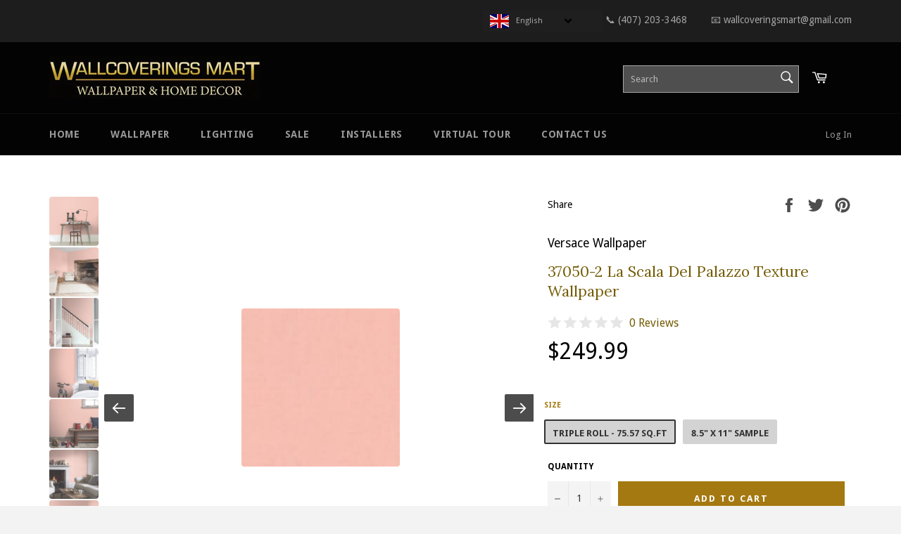

--- FILE ---
content_type: text/html; charset=utf-8
request_url: https://wallcoveringsmart.com/products/37050-2-la-scala-del-palazzo-texture-wallpaper
body_size: 48161
content:
<!DOCTYPE html>

<!--[if IE 9]> <html class="ie9 no-js" lang="en"> <![endif]-->
<!--[if (gt IE 9)|!(IE)]><!--> <html class="no-js" lang="en"> <!--<![endif]-->
<head>
<!-- Added by AVADA SEO Suite -->






<meta name="twitter:image" content="http://wallcoveringsmart.com/cdn/shop/products/855fc6079de3027d4dfc644c9db3836b_66592d8c-60ae-471c-b992-8a3498997076.jpeg?v=1607879119">
    




<!-- Added by AVADA SEO Suite: Product Structured Data -->
<script type="application/ld+json">{
"@context": "https://schema.org/",
"@type": "Product",
"@id": "3677980917865",
"name": "37050-2 La Scala Del Palazzo Texture Wallpaper",
"description": "Kind: Vinyl on Non-woven base wallpaperBrand: VersaceRoll dimensions: 10.05 m (33 ft) LONG x 70 cm ( 27&quot;) WIDE - EXTRA wideCoverage: 75.57 sq.ft. ( 7 sq.m.)Surface technology: Fine embossing, VinylCleaning: Washable ( solution can be used )Strippable: YESUsage: Living room, Bedding room, Study, Kids&#39; room, TV Background and otherPLEASE NOTE: Color tones can vary due to lighting and monitor settings. The color on pictures are for reference only and may slightly differ from the actual color on a roll. We are taking pictures of an actual item. It is not the cheap Auto-stick wallpaper, you should buy the adhesive in order to hang it. Please, calculate your room size carefully to make sure it is enough for your fitment. ",
"brand": {
  "@type": "Brand",
  "name": "Versace Wallpaper"
},
"offers": {
  "@type": "Offer",
  "price": "249.99",
  "priceCurrency": "USD",
  "priceValidUntil": "3000-01-01",
  "itemCondition": "https://schema.org/NewCondition",
  "availability": "https://schema.org/InStock",
  "url": "https://wallcoveringsmart.com/products/37050-2-la-scala-del-palazzo-texture-wallpaper?variant=29065699655785"
},
"image": [
  "https://wallcoveringsmart.com/cdn/shop/products/855fc6079de3027d4dfc644c9db3836b_66592d8c-60ae-471c-b992-8a3498997076.jpeg?v=1607879119",
  "https://wallcoveringsmart.com/cdn/shop/products/18_f324b58b-7c5a-4878-a852-a9918adcda34.png?v=1607879133",
  "https://wallcoveringsmart.com/cdn/shop/products/19_e65c9e66-f653-40b1-85fc-8bf8976bb228.png?v=1607879146",
  "https://wallcoveringsmart.com/cdn/shop/products/20_632581e0-b37e-444e-b0e2-e6f8c847572b.png?v=1607879158",
  "https://wallcoveringsmart.com/cdn/shop/products/21_d3737baf-ae1d-43e5-b244-5684cdafc04e.png?v=1607879171",
  "https://wallcoveringsmart.com/cdn/shop/products/14_728d5984-f1fa-4614-85c2-505b03ef2ff1.png?v=1607879183",
  "https://wallcoveringsmart.com/cdn/shop/products/15_701cd067-e496-490d-a15b-938139ca4fb2.png?v=1607879195",
  "https://wallcoveringsmart.com/cdn/shop/products/16_40c3c543-b554-4c36-8135-8715968abe50.png?v=1607879207",
  "https://wallcoveringsmart.com/cdn/shop/products/17_35eef5cd-3000-4943-a30f-b1a1845d025b.png?v=1607879219"
],
"releaseDate": "2019-08-23 09:52:30 -0400",
"sku": "",
"mpn": "4824033170914"}</script>
<!-- /Added by AVADA SEO Suite --><!-- Added by AVADA SEO Suite: Breadcrumb Structured Data  -->
<script type="application/ld+json">{
  "@context": "https://schema.org",
  "@type": "BreadcrumbList",
  "itemListElement": [{
    "@type": "ListItem",
    "position": 1,
    "name": "Home",
    "item": "https://wallcoveringsmart.com"
  }, {
    "@type": "ListItem",
    "position": 2,
    "name": "37050-2 La Scala Del Palazzo Texture Wallpaper",
    "item": "https://wallcoveringsmart.com/products/37050-2-la-scala-del-palazzo-texture-wallpaper"
  }]
}
</script>
<!-- Added by AVADA SEO Suite -->


<!-- /Added by AVADA SEO Suite -->
<script async src="//wallcoveringsmart.com/cdn/shop/t/17/assets/ml_md5_lib.js?v=179601829834711722281589051355"></script>	
<script type="text/javascript">

    var current_locale = 'en';
    
    
    	 
    	
    		var def_loc = 'en';
        
            
	
    	 
    	
            
	
    	 
    	
            
	
    var enabled_locales = { 'en':'English','es':'Español','pt-BR':'português (Brasil)'}                      
    var is_default_locale = true;
    
    var req_path = '/products/37050-2-la-scala-del-palazzo-texture-wallpaper';
    var root_path = '/';

    var ml_path_prefix = (root_path=='/') ? '' : root_path;

   
    var ml_redirect_mf = "";    

    
        var ml_domains_mf = {};
  	
	var ml_rtl = "ltr";
        
    	
  </script><script async src="//wallcoveringsmart.com/cdn/shop/t/17/assets/ml.js?v=18825664791458219811589316486"></script><link href="//wallcoveringsmart.com/cdn/shop/t/17/assets/ml_switcher.css?v=92082110569933802131589322764" rel="stylesheet" type="text/css" media="all" /> 
  <meta name="google-site-verification" content="O5RMslu8iB0j5voAO6SW17_Z_0DBpDlPMsLtSdbdMbU" />
<meta name="p:domain_verify" content="adbf672c0b022b4d4912a87d9f7d97fd"/>
  <meta charset="utf-8">
  <meta http-equiv="X-UA-Compatible" content="IE=edge,chrome=1">
  <meta name="viewport" content="width=device-width,initial-scale=1">
  <meta name="theme-color" content="#030303">

  
    <link rel="shortcut icon" href="//wallcoveringsmart.com/cdn/shop/files/WALLPAPER_STxORE_GOLD_copy_32x32.png?v=1614292676" type="image/png">
  

  <link rel="canonical" href="https://wallcoveringsmart.com/products/37050-2-la-scala-del-palazzo-texture-wallpaper">
  <title>
  37050-2 La Scala Del Palazzo Texture Wallpaper &ndash; wallcoveringsmart
  </title>

  
    <meta name="description" content="Kind: Vinyl on Non-woven base wallpaper Brand: Versace Roll dimensions: 10.05 m (33 ft) LONG x 70 cm ( 27&quot;) WIDE - EXTRA wide Coverage: 75.57 sq.ft. ( 7 sq.m.) Surface technology: Fine embossing, Vinyl Cleaning: Washable ( solution can be used ) Strippable: YES Usage: Living room, Bedding room, Study, Kids&#39; room, TV Ba">
  

  
<!-- /snippets/social-meta-tags.liquid --><meta property="og:site_name" content="wallcoveringsmart">
<meta property="og:url" content="https://wallcoveringsmart.com/products/37050-2-la-scala-del-palazzo-texture-wallpaper">
<meta property="og:title" content="37050-2 La Scala Del Palazzo Texture Wallpaper">
<meta property="og:type" content="product">
<meta property="og:description" content="Kind: Vinyl on Non-woven base wallpaper Brand: Versace Roll dimensions: 10.05 m (33 ft) LONG x 70 cm ( 27&quot;) WIDE - EXTRA wide Coverage: 75.57 sq.ft. ( 7 sq.m.) Surface technology: Fine embossing, Vinyl Cleaning: Washable ( solution can be used ) Strippable: YES Usage: Living room, Bedding room, Study, Kids&#39; room, TV Ba"><meta property="og:price:amount" content="5.00">
  <meta property="og:price:currency" content="USD"><meta property="og:image" content="http://wallcoveringsmart.com/cdn/shop/products/855fc6079de3027d4dfc644c9db3836b_66592d8c-60ae-471c-b992-8a3498997076_1024x1024.jpeg?v=1607879119"><meta property="og:image" content="http://wallcoveringsmart.com/cdn/shop/products/18_f324b58b-7c5a-4878-a852-a9918adcda34_1024x1024.png?v=1607879133"><meta property="og:image" content="http://wallcoveringsmart.com/cdn/shop/products/19_e65c9e66-f653-40b1-85fc-8bf8976bb228_1024x1024.png?v=1607879146">
<meta property="og:image:secure_url" content="https://wallcoveringsmart.com/cdn/shop/products/855fc6079de3027d4dfc644c9db3836b_66592d8c-60ae-471c-b992-8a3498997076_1024x1024.jpeg?v=1607879119"><meta property="og:image:secure_url" content="https://wallcoveringsmart.com/cdn/shop/products/18_f324b58b-7c5a-4878-a852-a9918adcda34_1024x1024.png?v=1607879133"><meta property="og:image:secure_url" content="https://wallcoveringsmart.com/cdn/shop/products/19_e65c9e66-f653-40b1-85fc-8bf8976bb228_1024x1024.png?v=1607879146">

<meta name="twitter:site" content="@home">
<meta name="twitter:card" content="summary_large_image">
<meta name="twitter:title" content="37050-2 La Scala Del Palazzo Texture Wallpaper">
<meta name="twitter:description" content="Kind: Vinyl on Non-woven base wallpaper Brand: Versace Roll dimensions: 10.05 m (33 ft) LONG x 70 cm ( 27&quot;) WIDE - EXTRA wide Coverage: 75.57 sq.ft. ( 7 sq.m.) Surface technology: Fine embossing, Vinyl Cleaning: Washable ( solution can be used ) Strippable: YES Usage: Living room, Bedding room, Study, Kids&#39; room, TV Ba">


  <script>
    document.documentElement.className = document.documentElement.className.replace('no-js', 'js');
  </script>

  <link href="//wallcoveringsmart.com/cdn/shop/t/17/assets/theme.scss.css?v=122641656276600921321760030399" rel="stylesheet" type="text/css" media="all" />
  <link href="//wallcoveringsmart.com/cdn/shop/t/17/assets/animate.css?v=29045130611391386611589051366" rel="stylesheet" type="text/css" media="all" />
  

  
  
  <link href="//fonts.googleapis.com/css?family=Droid+Sans:400,700" rel="stylesheet" type="text/css" media="all" />


  
    
    
    <link href="//fonts.googleapis.com/css?family=Lora:400,700" rel="stylesheet" type="text/css" media="all" />
  



  <script>
    window.theme = window.theme || {};

    theme.strings = {
      stockAvailable: "1 available",
      addToCart: "Add to Cart",
      soldOut: "Sold Out",
      unavailable: "Unavailable",
      noStockAvailable: "The item could not be added to your cart because there are not enough in stock.",
      willNotShipUntil: "Will not ship until [date]",
      willBeInStockAfter: "Will be in stock after [date]",
      totalCartDiscount: "You're saving [savings]"
    };
  </script>

  <!--[if (gt IE 9)|!(IE)]><!--><script src="//wallcoveringsmart.com/cdn/shop/t/17/assets/lazysizes.min.js?v=37531750901115495291589051353" async="async"></script><!--<![endif]-->
  <!--[if lte IE 9]><script src="//wallcoveringsmart.com/cdn/shop/t/17/assets/lazysizes.min.js?v=37531750901115495291589051353"></script><![endif]-->

  

  <!--[if (gt IE 9)|!(IE)]><!--><script src="//wallcoveringsmart.com/cdn/shop/t/17/assets/vendor.js?v=106113801271224781871589051357" defer="defer"></script><!--<![endif]-->
  <!--[if lt IE 9]><script src="//wallcoveringsmart.com/cdn/shop/t/17/assets/vendor.js?v=106113801271224781871589051357"></script><![endif]-->

  
    <script>
      window.theme = window.theme || {};
      theme.moneyFormat = "${{amount}}";
    </script>
  

  <!--[if (gt IE 9)|!(IE)]><!--><script src="//wallcoveringsmart.com/cdn/shop/t/17/assets/theme.js?v=16996592193250403281589051367" defer="defer"></script><!--<![endif]-->
  <!--[if lte IE 9]><script src="//wallcoveringsmart.com/cdn/shop/t/17/assets/theme.js?v=16996592193250403281589051367"></script><![endif]-->
  <!--[if (gt IE 9)|!(IE)]><!--><script src="//wallcoveringsmart.com/cdn/shop/t/17/assets/custom.js?v=117243900831260110091589051362" defer="defer"></script><!--<![endif]-->
  <!--[if lte IE 9]><script src="//wallcoveringsmart.com/cdn/shop/t/17/assets/custom.js?v=117243900831260110091589051362"></script><![endif]-->

  <!--[if (gt IE 9)|!(IE)]><!--><script src="//wallcoveringsmart.com/cdn/shop/t/17/assets/wow.min.js?v=115119078963534947431589051359" defer="defer"></script><!--<![endif]-->
  <!--[if lte IE 9]><script src="//wallcoveringsmart.com/cdn/shop/t/17/assets/wow.min.js?v=115119078963534947431589051359"></script><![endif]-->

  <script>window.performance && window.performance.mark && window.performance.mark('shopify.content_for_header.start');</script><meta name="google-site-verification" content="U0M4dqPrkzAb0lEjDtsWUmwkQC9COFQ3-eTEYjNg2CU">
<meta id="shopify-digital-wallet" name="shopify-digital-wallet" content="/21171765/digital_wallets/dialog">
<meta name="shopify-checkout-api-token" content="c02a0c88f2f6d9709dd9ec4ec07820d4">
<meta id="in-context-paypal-metadata" data-shop-id="21171765" data-venmo-supported="false" data-environment="production" data-locale="en_US" data-paypal-v4="true" data-currency="USD">
<link rel="alternate" hreflang="x-default" href="https://wallcoveringsmart.com/products/37050-2-la-scala-del-palazzo-texture-wallpaper">
<link rel="alternate" hreflang="en" href="https://wallcoveringsmart.com/products/37050-2-la-scala-del-palazzo-texture-wallpaper">
<link rel="alternate" hreflang="es" href="https://wallcoveringsmart.com/es/products/37050-2-la-scala-del-palazzo-texture-wallpaper">
<link rel="alternate" hreflang="pt" href="https://wallcoveringsmart.com/pt/products/37050-2-la-scala-del-palazzo-texture-wallpaper">
<link rel="alternate" hreflang="pt-BR" href="https://wallcoveringsmart.com/pt-br/products/37050-2-la-scala-del-palazzo-texture-wallpaper">
<link rel="alternate" type="application/json+oembed" href="https://wallcoveringsmart.com/products/37050-2-la-scala-del-palazzo-texture-wallpaper.oembed">
<script async="async" src="/checkouts/internal/preloads.js?locale=en-US"></script>
<link rel="preconnect" href="https://shop.app" crossorigin="anonymous">
<script async="async" src="https://shop.app/checkouts/internal/preloads.js?locale=en-US&shop_id=21171765" crossorigin="anonymous"></script>
<script id="apple-pay-shop-capabilities" type="application/json">{"shopId":21171765,"countryCode":"US","currencyCode":"USD","merchantCapabilities":["supports3DS"],"merchantId":"gid:\/\/shopify\/Shop\/21171765","merchantName":"wallcoveringsmart","requiredBillingContactFields":["postalAddress","email"],"requiredShippingContactFields":["postalAddress","email"],"shippingType":"shipping","supportedNetworks":["visa","masterCard","amex","discover","elo","jcb"],"total":{"type":"pending","label":"wallcoveringsmart","amount":"1.00"},"shopifyPaymentsEnabled":true,"supportsSubscriptions":true}</script>
<script id="shopify-features" type="application/json">{"accessToken":"c02a0c88f2f6d9709dd9ec4ec07820d4","betas":["rich-media-storefront-analytics"],"domain":"wallcoveringsmart.com","predictiveSearch":true,"shopId":21171765,"locale":"en"}</script>
<script>var Shopify = Shopify || {};
Shopify.shop = "eyeeustorusa.myshopify.com";
Shopify.locale = "en";
Shopify.currency = {"active":"USD","rate":"1.0"};
Shopify.country = "US";
Shopify.theme = {"name":"Don't Delete_Installed EPO 220717_venture_ml","id":82502647913,"schema_name":"Venture","schema_version":"2.1.0","theme_store_id":null,"role":"main"};
Shopify.theme.handle = "null";
Shopify.theme.style = {"id":null,"handle":null};
Shopify.cdnHost = "wallcoveringsmart.com/cdn";
Shopify.routes = Shopify.routes || {};
Shopify.routes.root = "/";</script>
<script type="module">!function(o){(o.Shopify=o.Shopify||{}).modules=!0}(window);</script>
<script>!function(o){function n(){var o=[];function n(){o.push(Array.prototype.slice.apply(arguments))}return n.q=o,n}var t=o.Shopify=o.Shopify||{};t.loadFeatures=n(),t.autoloadFeatures=n()}(window);</script>
<script>
  window.ShopifyPay = window.ShopifyPay || {};
  window.ShopifyPay.apiHost = "shop.app\/pay";
  window.ShopifyPay.redirectState = null;
</script>
<script id="shop-js-analytics" type="application/json">{"pageType":"product"}</script>
<script defer="defer" async type="module" src="//wallcoveringsmart.com/cdn/shopifycloud/shop-js/modules/v2/client.init-shop-cart-sync_BdyHc3Nr.en.esm.js"></script>
<script defer="defer" async type="module" src="//wallcoveringsmart.com/cdn/shopifycloud/shop-js/modules/v2/chunk.common_Daul8nwZ.esm.js"></script>
<script type="module">
  await import("//wallcoveringsmart.com/cdn/shopifycloud/shop-js/modules/v2/client.init-shop-cart-sync_BdyHc3Nr.en.esm.js");
await import("//wallcoveringsmart.com/cdn/shopifycloud/shop-js/modules/v2/chunk.common_Daul8nwZ.esm.js");

  window.Shopify.SignInWithShop?.initShopCartSync?.({"fedCMEnabled":true,"windoidEnabled":true});

</script>
<script>
  window.Shopify = window.Shopify || {};
  if (!window.Shopify.featureAssets) window.Shopify.featureAssets = {};
  window.Shopify.featureAssets['shop-js'] = {"shop-cart-sync":["modules/v2/client.shop-cart-sync_QYOiDySF.en.esm.js","modules/v2/chunk.common_Daul8nwZ.esm.js"],"init-fed-cm":["modules/v2/client.init-fed-cm_DchLp9rc.en.esm.js","modules/v2/chunk.common_Daul8nwZ.esm.js"],"shop-button":["modules/v2/client.shop-button_OV7bAJc5.en.esm.js","modules/v2/chunk.common_Daul8nwZ.esm.js"],"init-windoid":["modules/v2/client.init-windoid_DwxFKQ8e.en.esm.js","modules/v2/chunk.common_Daul8nwZ.esm.js"],"shop-cash-offers":["modules/v2/client.shop-cash-offers_DWtL6Bq3.en.esm.js","modules/v2/chunk.common_Daul8nwZ.esm.js","modules/v2/chunk.modal_CQq8HTM6.esm.js"],"shop-toast-manager":["modules/v2/client.shop-toast-manager_CX9r1SjA.en.esm.js","modules/v2/chunk.common_Daul8nwZ.esm.js"],"init-shop-email-lookup-coordinator":["modules/v2/client.init-shop-email-lookup-coordinator_UhKnw74l.en.esm.js","modules/v2/chunk.common_Daul8nwZ.esm.js"],"pay-button":["modules/v2/client.pay-button_DzxNnLDY.en.esm.js","modules/v2/chunk.common_Daul8nwZ.esm.js"],"avatar":["modules/v2/client.avatar_BTnouDA3.en.esm.js"],"init-shop-cart-sync":["modules/v2/client.init-shop-cart-sync_BdyHc3Nr.en.esm.js","modules/v2/chunk.common_Daul8nwZ.esm.js"],"shop-login-button":["modules/v2/client.shop-login-button_D8B466_1.en.esm.js","modules/v2/chunk.common_Daul8nwZ.esm.js","modules/v2/chunk.modal_CQq8HTM6.esm.js"],"init-customer-accounts-sign-up":["modules/v2/client.init-customer-accounts-sign-up_C8fpPm4i.en.esm.js","modules/v2/client.shop-login-button_D8B466_1.en.esm.js","modules/v2/chunk.common_Daul8nwZ.esm.js","modules/v2/chunk.modal_CQq8HTM6.esm.js"],"init-shop-for-new-customer-accounts":["modules/v2/client.init-shop-for-new-customer-accounts_CVTO0Ztu.en.esm.js","modules/v2/client.shop-login-button_D8B466_1.en.esm.js","modules/v2/chunk.common_Daul8nwZ.esm.js","modules/v2/chunk.modal_CQq8HTM6.esm.js"],"init-customer-accounts":["modules/v2/client.init-customer-accounts_dRgKMfrE.en.esm.js","modules/v2/client.shop-login-button_D8B466_1.en.esm.js","modules/v2/chunk.common_Daul8nwZ.esm.js","modules/v2/chunk.modal_CQq8HTM6.esm.js"],"shop-follow-button":["modules/v2/client.shop-follow-button_CkZpjEct.en.esm.js","modules/v2/chunk.common_Daul8nwZ.esm.js","modules/v2/chunk.modal_CQq8HTM6.esm.js"],"lead-capture":["modules/v2/client.lead-capture_BntHBhfp.en.esm.js","modules/v2/chunk.common_Daul8nwZ.esm.js","modules/v2/chunk.modal_CQq8HTM6.esm.js"],"checkout-modal":["modules/v2/client.checkout-modal_CfxcYbTm.en.esm.js","modules/v2/chunk.common_Daul8nwZ.esm.js","modules/v2/chunk.modal_CQq8HTM6.esm.js"],"shop-login":["modules/v2/client.shop-login_Da4GZ2H6.en.esm.js","modules/v2/chunk.common_Daul8nwZ.esm.js","modules/v2/chunk.modal_CQq8HTM6.esm.js"],"payment-terms":["modules/v2/client.payment-terms_MV4M3zvL.en.esm.js","modules/v2/chunk.common_Daul8nwZ.esm.js","modules/v2/chunk.modal_CQq8HTM6.esm.js"]};
</script>
<script>(function() {
  var isLoaded = false;
  function asyncLoad() {
    if (isLoaded) return;
    isLoaded = true;
    var urls = ["\/\/www.powr.io\/powr.js?powr-token=eyeeustorusa.myshopify.com\u0026external-type=shopify\u0026shop=eyeeustorusa.myshopify.com","https:\/\/shopify.covet.pics\/covet-pics-widget-inject.js?shop=eyeeustorusa.myshopify.com","https:\/\/seo.apps.avada.io\/avada-seo-installed.js?shop=eyeeustorusa.myshopify.com","https:\/\/cdn.shoppinggives.com\/cc-utilities\/shopify.js?store-id=7ba8c19d-737f-4517-b484-55d9712f1ef4\u0026shop=eyeeustorusa.myshopify.com","https:\/\/platform-api.sharethis.com\/js\/sharethis.js?shop=eyeeustorusa.myshopify.com#property=660da39d2a2af700191bf75f\u0026product=-buttons\u0026source=-buttons-shopify\u0026ver=1712169894"];
    for (var i = 0; i < urls.length; i++) {
      var s = document.createElement('script');
      s.type = 'text/javascript';
      s.async = true;
      s.src = urls[i];
      var x = document.getElementsByTagName('script')[0];
      x.parentNode.insertBefore(s, x);
    }
  };
  if(window.attachEvent) {
    window.attachEvent('onload', asyncLoad);
  } else {
    window.addEventListener('load', asyncLoad, false);
  }
})();</script>
<script id="__st">var __st={"a":21171765,"offset":-18000,"reqid":"101cc3bd-280c-4cfe-9365-3389a7455b1f-1768979219","pageurl":"wallcoveringsmart.com\/products\/37050-2-la-scala-del-palazzo-texture-wallpaper","u":"357d6bebe2ed","p":"product","rtyp":"product","rid":3677980917865};</script>
<script>window.ShopifyPaypalV4VisibilityTracking = true;</script>
<script id="captcha-bootstrap">!function(){'use strict';const t='contact',e='account',n='new_comment',o=[[t,t],['blogs',n],['comments',n],[t,'customer']],c=[[e,'customer_login'],[e,'guest_login'],[e,'recover_customer_password'],[e,'create_customer']],r=t=>t.map((([t,e])=>`form[action*='/${t}']:not([data-nocaptcha='true']) input[name='form_type'][value='${e}']`)).join(','),a=t=>()=>t?[...document.querySelectorAll(t)].map((t=>t.form)):[];function s(){const t=[...o],e=r(t);return a(e)}const i='password',u='form_key',d=['recaptcha-v3-token','g-recaptcha-response','h-captcha-response',i],f=()=>{try{return window.sessionStorage}catch{return}},m='__shopify_v',_=t=>t.elements[u];function p(t,e,n=!1){try{const o=window.sessionStorage,c=JSON.parse(o.getItem(e)),{data:r}=function(t){const{data:e,action:n}=t;return t[m]||n?{data:e,action:n}:{data:t,action:n}}(c);for(const[e,n]of Object.entries(r))t.elements[e]&&(t.elements[e].value=n);n&&o.removeItem(e)}catch(o){console.error('form repopulation failed',{error:o})}}const l='form_type',E='cptcha';function T(t){t.dataset[E]=!0}const w=window,h=w.document,L='Shopify',v='ce_forms',y='captcha';let A=!1;((t,e)=>{const n=(g='f06e6c50-85a8-45c8-87d0-21a2b65856fe',I='https://cdn.shopify.com/shopifycloud/storefront-forms-hcaptcha/ce_storefront_forms_captcha_hcaptcha.v1.5.2.iife.js',D={infoText:'Protected by hCaptcha',privacyText:'Privacy',termsText:'Terms'},(t,e,n)=>{const o=w[L][v],c=o.bindForm;if(c)return c(t,g,e,D).then(n);var r;o.q.push([[t,g,e,D],n]),r=I,A||(h.body.append(Object.assign(h.createElement('script'),{id:'captcha-provider',async:!0,src:r})),A=!0)});var g,I,D;w[L]=w[L]||{},w[L][v]=w[L][v]||{},w[L][v].q=[],w[L][y]=w[L][y]||{},w[L][y].protect=function(t,e){n(t,void 0,e),T(t)},Object.freeze(w[L][y]),function(t,e,n,w,h,L){const[v,y,A,g]=function(t,e,n){const i=e?o:[],u=t?c:[],d=[...i,...u],f=r(d),m=r(i),_=r(d.filter((([t,e])=>n.includes(e))));return[a(f),a(m),a(_),s()]}(w,h,L),I=t=>{const e=t.target;return e instanceof HTMLFormElement?e:e&&e.form},D=t=>v().includes(t);t.addEventListener('submit',(t=>{const e=I(t);if(!e)return;const n=D(e)&&!e.dataset.hcaptchaBound&&!e.dataset.recaptchaBound,o=_(e),c=g().includes(e)&&(!o||!o.value);(n||c)&&t.preventDefault(),c&&!n&&(function(t){try{if(!f())return;!function(t){const e=f();if(!e)return;const n=_(t);if(!n)return;const o=n.value;o&&e.removeItem(o)}(t);const e=Array.from(Array(32),(()=>Math.random().toString(36)[2])).join('');!function(t,e){_(t)||t.append(Object.assign(document.createElement('input'),{type:'hidden',name:u})),t.elements[u].value=e}(t,e),function(t,e){const n=f();if(!n)return;const o=[...t.querySelectorAll(`input[type='${i}']`)].map((({name:t})=>t)),c=[...d,...o],r={};for(const[a,s]of new FormData(t).entries())c.includes(a)||(r[a]=s);n.setItem(e,JSON.stringify({[m]:1,action:t.action,data:r}))}(t,e)}catch(e){console.error('failed to persist form',e)}}(e),e.submit())}));const S=(t,e)=>{t&&!t.dataset[E]&&(n(t,e.some((e=>e===t))),T(t))};for(const o of['focusin','change'])t.addEventListener(o,(t=>{const e=I(t);D(e)&&S(e,y())}));const B=e.get('form_key'),M=e.get(l),P=B&&M;t.addEventListener('DOMContentLoaded',(()=>{const t=y();if(P)for(const e of t)e.elements[l].value===M&&p(e,B);[...new Set([...A(),...v().filter((t=>'true'===t.dataset.shopifyCaptcha))])].forEach((e=>S(e,t)))}))}(h,new URLSearchParams(w.location.search),n,t,e,['guest_login'])})(!0,!0)}();</script>
<script integrity="sha256-4kQ18oKyAcykRKYeNunJcIwy7WH5gtpwJnB7kiuLZ1E=" data-source-attribution="shopify.loadfeatures" defer="defer" src="//wallcoveringsmart.com/cdn/shopifycloud/storefront/assets/storefront/load_feature-a0a9edcb.js" crossorigin="anonymous"></script>
<script crossorigin="anonymous" defer="defer" src="//wallcoveringsmart.com/cdn/shopifycloud/storefront/assets/shopify_pay/storefront-65b4c6d7.js?v=20250812"></script>
<script data-source-attribution="shopify.dynamic_checkout.dynamic.init">var Shopify=Shopify||{};Shopify.PaymentButton=Shopify.PaymentButton||{isStorefrontPortableWallets:!0,init:function(){window.Shopify.PaymentButton.init=function(){};var t=document.createElement("script");t.src="https://wallcoveringsmart.com/cdn/shopifycloud/portable-wallets/latest/portable-wallets.en.js",t.type="module",document.head.appendChild(t)}};
</script>
<script data-source-attribution="shopify.dynamic_checkout.buyer_consent">
  function portableWalletsHideBuyerConsent(e){var t=document.getElementById("shopify-buyer-consent"),n=document.getElementById("shopify-subscription-policy-button");t&&n&&(t.classList.add("hidden"),t.setAttribute("aria-hidden","true"),n.removeEventListener("click",e))}function portableWalletsShowBuyerConsent(e){var t=document.getElementById("shopify-buyer-consent"),n=document.getElementById("shopify-subscription-policy-button");t&&n&&(t.classList.remove("hidden"),t.removeAttribute("aria-hidden"),n.addEventListener("click",e))}window.Shopify?.PaymentButton&&(window.Shopify.PaymentButton.hideBuyerConsent=portableWalletsHideBuyerConsent,window.Shopify.PaymentButton.showBuyerConsent=portableWalletsShowBuyerConsent);
</script>
<script data-source-attribution="shopify.dynamic_checkout.cart.bootstrap">document.addEventListener("DOMContentLoaded",(function(){function t(){return document.querySelector("shopify-accelerated-checkout-cart, shopify-accelerated-checkout")}if(t())Shopify.PaymentButton.init();else{new MutationObserver((function(e,n){t()&&(Shopify.PaymentButton.init(),n.disconnect())})).observe(document.body,{childList:!0,subtree:!0})}}));
</script>
<link id="shopify-accelerated-checkout-styles" rel="stylesheet" media="screen" href="https://wallcoveringsmart.com/cdn/shopifycloud/portable-wallets/latest/accelerated-checkout-backwards-compat.css" crossorigin="anonymous">
<style id="shopify-accelerated-checkout-cart">
        #shopify-buyer-consent {
  margin-top: 1em;
  display: inline-block;
  width: 100%;
}

#shopify-buyer-consent.hidden {
  display: none;
}

#shopify-subscription-policy-button {
  background: none;
  border: none;
  padding: 0;
  text-decoration: underline;
  font-size: inherit;
  cursor: pointer;
}

#shopify-subscription-policy-button::before {
  box-shadow: none;
}

      </style>

<script>window.performance && window.performance.mark && window.performance.mark('shopify.content_for_header.end');</script>

<script>window.BOLD = window.BOLD || {};
    window.BOLD.common = window.BOLD.common || {};
    window.BOLD.common.Shopify = window.BOLD.common.Shopify || {};
    window.BOLD.common.Shopify.shop = {
        domain: 'wallcoveringsmart.com',
        permanent_domain: 'eyeeustorusa.myshopify.com',
        url: 'https://wallcoveringsmart.com',
        secure_url: 'https://wallcoveringsmart.com',
        money_format: "${{amount}}",
        currency: "USD"
    };
    window.BOLD.common.Shopify.cart = {"note":null,"attributes":{},"original_total_price":0,"total_price":0,"total_discount":0,"total_weight":0.0,"item_count":0,"items":[],"requires_shipping":false,"currency":"USD","items_subtotal_price":0,"cart_level_discount_applications":[],"checkout_charge_amount":0};
    window.BOLD.common.template = 'product';window.BOLD.common.Shopify.formatMoney = function(money, format) {
        function n(t, e) {
            return "undefined" == typeof t ? e : t
        }
        function r(t, e, r, i) {
            if (e = n(e, 2),
            r = n(r, ","),
            i = n(i, "."),
            isNaN(t) || null == t)
                return 0;
            t = (t / 100).toFixed(e);
            var o = t.split(".")
              , a = o[0].replace(/(\d)(?=(\d\d\d)+(?!\d))/g, "$1" + r)
              , s = o[1] ? i + o[1] : "";
            return a + s
        }
        "string" == typeof money && (money = money.replace(".", ""));
        var i = ""
          , o = /\{\{\s*(\w+)\s*\}\}/
          , a = format || window.BOLD.common.Shopify.shop.money_format || window.Shopify.money_format || "$ {{ amount }}";
        switch (a.match(o)[1]) {
            case "amount":
                i = r(money, 2);
                break;
            case "amount_no_decimals":
                i = r(money, 0);
                break;
            case "amount_with_comma_separator":
                i = r(money, 2, ".", ",");
                break;
            case "amount_no_decimals_with_comma_separator":
                i = r(money, 0, ".", ",");
                break;
            case "amount_with_space_separator":
                i = r(money, 2, ".", " ");
                break;
            case "amount_no_decimals_with_space_separator":
                i = r(money, 0, ".", " ");
                break;
        }
        return a.replace(o, i);
    };
    window.BOLD.common.Shopify.saveProduct = function (handle, product) {
        if (typeof handle === 'string' && typeof window.BOLD.common.Shopify.products[handle] === 'undefined') {
            if (typeof product === 'number') {
                window.BOLD.common.Shopify.handles[product] = handle;
                product = { id: product };
            }
            window.BOLD.common.Shopify.products[handle] = product;
        }
    };
    window.BOLD.common.Shopify.saveVariant = function (variant_id, variant) {
        if (typeof variant_id === 'number' && typeof window.BOLD.common.Shopify.variants[variant_id] === 'undefined') {
            window.BOLD.common.Shopify.variants[variant_id] = variant;
        }
    };window.BOLD.common.Shopify.products = window.BOLD.common.Shopify.products || {};
    window.BOLD.common.Shopify.variants = window.BOLD.common.Shopify.variants || {};
    window.BOLD.common.Shopify.handles = window.BOLD.common.Shopify.handles || {};window.BOLD.common.Shopify.handle = "37050-2-la-scala-del-palazzo-texture-wallpaper"
window.BOLD.common.Shopify.saveProduct("37050-2-la-scala-del-palazzo-texture-wallpaper", 3677980917865);window.BOLD.common.Shopify.saveVariant(29065699655785, {product_id: 3677980917865, product_handle: "37050-2-la-scala-del-palazzo-texture-wallpaper", price: 24999, group_id: ''});window.BOLD.common.Shopify.saveVariant(29065699688553, {product_id: 3677980917865, product_handle: "37050-2-la-scala-del-palazzo-texture-wallpaper", price: 500, group_id: ''});window.BOLD.common.Shopify.metafields = window.BOLD.common.Shopify.metafields || {};window.BOLD.common.Shopify.metafields["bold_rp"] = {};window.BOLD.common.cacheParams = window.BOLD.common.cacheParams || {};
    window.BOLD.common.cacheParams.options = 1500914906;

</script>

<link href="//wallcoveringsmart.com/cdn/shop/t/17/assets/bold-options.css?v=83088526678234828601589051360" rel="stylesheet" type="text/css" media="all" />
<!-- <script src="https://option.boldapps.net/js/options.js" type="text/javascript"></script> -->
<script>var BOLD = BOLD || {};
    BOLD.products = BOLD.products || {};
    BOLD.variant_lookup = BOLD.variant_lookup || {};BOLD.variant_lookup[29065699655785] ="37050-2-la-scala-del-palazzo-texture-wallpaper";BOLD.variant_lookup[29065699688553] ="37050-2-la-scala-del-palazzo-texture-wallpaper";BOLD.products["37050-2-la-scala-del-palazzo-texture-wallpaper"] ={"id":3677980917865,"title":"37050-2 La Scala Del Palazzo Texture Wallpaper","handle":"37050-2-la-scala-del-palazzo-texture-wallpaper","description":"\u003cmeta charset=\"utf-8\"\u003e\n\u003cp\u003e\u003cstrong\u003e\u003cspan style=\"color: #bf9000;\"\u003eKind:\u003c\/span\u003e Vinyl on \u003c\/strong\u003e\u003cstrong\u003e\u003cspan\u003e\u003cspan style=\"color: #000000;\"\u003eNon-woven base wallpaper\u003c\/span\u003e\u003c\/span\u003e\u003c\/strong\u003e\u003c\/p\u003e\n\u003cp\u003e\u003cstrong\u003e\u003cspan style=\"color: #0000ff;\"\u003e\u003cspan style=\"color: #bf9000;\"\u003eBrand:\u003c\/span\u003e \u003cspan style=\"color: #000000;\"\u003eVersace\u003c\/span\u003e\u003c\/span\u003e\u003c\/strong\u003e\u003c\/p\u003e\n\u003cp\u003e\u003cstrong\u003e\u003cspan style=\"color: #bf9000;\"\u003eRoll dimensions:\u003c\/span\u003e 10.05 m (33 ft) LONG x 70 cm ( 27\") WIDE - EXTRA wide\u003c\/strong\u003e\u003c\/p\u003e\n\u003cmeta charset=\"utf-8\"\u003e\u003cmeta charset=\"utf-8\"\u003e\n\u003cp\u003e\u003cspan style=\"color: #000000;\"\u003e\u003cstrong\u003e\u003cspan style=\"color: #bf9000;\"\u003eCoverage:\u003c\/span\u003e 75.57 sq.ft. (\u003c\/strong\u003e\u003c\/span\u003e\u003cstrong\u003e\u003cspan\u003e 7 sq.m.)\u003c\/span\u003e\u003c\/strong\u003e\u003c\/p\u003e\n\u003cp\u003e\u003cstrong\u003e\u003cspan style=\"color: #0000ff;\"\u003e\u003cspan style=\"color: #bf9000;\"\u003eSurface technology:\u003c\/span\u003e \u003c\/span\u003e\u003c\/strong\u003e\u003cspan style=\"color: #000000;\"\u003e\u003cstrong\u003eFine embossing, Vinyl\u003c\/strong\u003e\u003c\/span\u003e\u003c\/p\u003e\n\u003cp\u003e\u003cstrong\u003e\u003cspan style=\"color: #bf9000;\"\u003eCleaning: \u003c\/span\u003e\u003cspan style=\"color: #000000;\"\u003eWashable ( solution can be used )\u003c\/span\u003e\u003c\/strong\u003e\u003c\/p\u003e\n\u003cp\u003e\u003cstrong\u003e\u003cspan style=\"color: #bf9000;\"\u003eStrippable:\u003c\/span\u003e \u003cspan style=\"color: #000000;\"\u003eYES\u003c\/span\u003e\u003c\/strong\u003e\u003c\/p\u003e\n\u003cp\u003e\u003cstrong\u003e\u003cspan style=\"color: #bf9000;\"\u003eUsage: \u003c\/span\u003e\u003cspan style=\"color: #000000;\"\u003eLiving room, Bedding room, Study, Kids' room, TV Background and other\u003c\/span\u003e\u003c\/strong\u003e\u003c\/p\u003e\n\u003cp\u003e\u003cspan style=\"color: #7f6000;\"\u003e\u003cstrong\u003ePLEASE NOTE: \u003c\/strong\u003e\u003c\/span\u003e\u003c\/p\u003e\n\u003cp\u003e\u003cspan style=\"color: #000000;\"\u003e\u003cstrong\u003eColor tones can vary due to lighting and monitor settings. The color on pictures are for reference only and may slightly differ from the actual color on a roll. We are taking pictures of an actual item. \u003c\/strong\u003e\u003c\/span\u003e\u003c\/p\u003e\n\u003cp\u003e\u003cspan style=\"color: #000000;\"\u003e\u003cstrong\u003eIt is not the cheap Auto-stick wallpaper, you should buy the adhesive in order to hang it. Please, calculate your room size carefully to make sure it is enough for your fitment.\u003c\/strong\u003e\u003c\/span\u003e\u003c\/p\u003e\n\u003cp\u003e \u003c\/p\u003e\n\u003cdiv\u003e\u003c\/div\u003e","published_at":"2019-08-23T09:52:30","created_at":"2019-08-23T09:52:02","vendor":"Versace Wallpaper","type":"Wallpaper","tags":["metallic-wallpaper","pink-wallpaper","size-8-5-x-11-sample","size-triple-roll-75-57-sq-ft","textured-wallpaper","versace","versace-wallpaper","vinyl wallpaper","wallpaper"],"price":500,"price_min":500,"price_max":24999,"price_varies":true,"compare_at_price":null,"compare_at_price_min":0,"compare_at_price_max":0,"compare_at_price_varies":true,"all_variant_ids":[29065699655785,29065699688553],"variants":[{"id":29065699655785,"product_id":3677980917865,"product_handle":"37050-2-la-scala-del-palazzo-texture-wallpaper","title":"Triple roll - 75.57 sq.ft","option1":"Triple roll - 75.57 sq.ft","option2":null,"option3":null,"sku":"","requires_shipping":true,"taxable":true,"featured_image":null,"image_id":null,"available":true,"name":"37050-2 La Scala Del Palazzo Texture Wallpaper - Triple roll - 75.57 sq.ft","options":["Triple roll - 75.57 sq.ft"],"price":24999,"weight":3175,"compare_at_price":null,"inventory_quantity":50,"inventory_management":"shopify","inventory_policy":"deny","inventory_in_cart":0,"inventory_remaining":50,"incoming":false,"next_incoming_date":null,"taxable":true,"barcode":"4824033170914"},{"id":29065699688553,"product_id":3677980917865,"product_handle":"37050-2-la-scala-del-palazzo-texture-wallpaper","title":"8.5\" x 11\" Sample","option1":"8.5\" x 11\" Sample","option2":null,"option3":null,"sku":"","requires_shipping":true,"taxable":true,"featured_image":null,"image_id":null,"available":true,"name":"37050-2 La Scala Del Palazzo Texture Wallpaper - 8.5\" x 11\" Sample","options":["8.5\" x 11\" Sample"],"price":500,"weight":28,"compare_at_price":null,"inventory_quantity":49,"inventory_management":"shopify","inventory_policy":"deny","inventory_in_cart":0,"inventory_remaining":49,"incoming":false,"next_incoming_date":null,"taxable":true,"barcode":""}],"available":true,"images":["\/\/wallcoveringsmart.com\/cdn\/shop\/products\/855fc6079de3027d4dfc644c9db3836b_66592d8c-60ae-471c-b992-8a3498997076.jpeg?v=1607879119","\/\/wallcoveringsmart.com\/cdn\/shop\/products\/18_f324b58b-7c5a-4878-a852-a9918adcda34.png?v=1607879133","\/\/wallcoveringsmart.com\/cdn\/shop\/products\/19_e65c9e66-f653-40b1-85fc-8bf8976bb228.png?v=1607879146","\/\/wallcoveringsmart.com\/cdn\/shop\/products\/20_632581e0-b37e-444e-b0e2-e6f8c847572b.png?v=1607879158","\/\/wallcoveringsmart.com\/cdn\/shop\/products\/21_d3737baf-ae1d-43e5-b244-5684cdafc04e.png?v=1607879171","\/\/wallcoveringsmart.com\/cdn\/shop\/products\/14_728d5984-f1fa-4614-85c2-505b03ef2ff1.png?v=1607879183","\/\/wallcoveringsmart.com\/cdn\/shop\/products\/15_701cd067-e496-490d-a15b-938139ca4fb2.png?v=1607879195","\/\/wallcoveringsmart.com\/cdn\/shop\/products\/16_40c3c543-b554-4c36-8135-8715968abe50.png?v=1607879207","\/\/wallcoveringsmart.com\/cdn\/shop\/products\/17_35eef5cd-3000-4943-a30f-b1a1845d025b.png?v=1607879219"],"featured_image":"\/\/wallcoveringsmart.com\/cdn\/shop\/products\/855fc6079de3027d4dfc644c9db3836b_66592d8c-60ae-471c-b992-8a3498997076.jpeg?v=1607879119","options":["Size"],"url":"\/products\/37050-2-la-scala-del-palazzo-texture-wallpaper"}</script><meta name="google-site-verification" content="HkVx5JFylU8-Zn_QTKDiIBCaXMde8yMJcUEBzswCK0g" />
<script id="sg-js-global-vars">
                        sgGlobalVars = {"storeId":"7ba8c19d-737f-4517-b484-55d9712f1ef4","seenManagerPrompt":false,"storeIsActive":false,"targetInfo":{"cart":{"isAfterElem":false,"isBeforeElem":true,"customSelector":"form[action=\"\/cart\"]","isOn":true},"product":{"useCartButton":true,"isAfterElem":false,"isBeforeElem":true,"customSelector":"","isOn":true,"type":0},"roundUp":{"isAfterElem":true,"isBeforeElem":false,"customSelector":"","isOn":false,"useCheckoutButton":true}},"hideAdditionalScriptPrompt":false,"sgRoundUpId":null};
                        if(sgGlobalVars) {
                            sgGlobalVars.cart = {"note":null,"attributes":{},"original_total_price":0,"total_price":0,"total_discount":0,"total_weight":0.0,"item_count":0,"items":[],"requires_shipping":false,"currency":"USD","items_subtotal_price":0,"cart_level_discount_applications":[],"checkout_charge_amount":0};
                            sgGlobalVars.currentProduct = {"id":3677980917865,"title":"37050-2 La Scala Del Palazzo Texture Wallpaper","handle":"37050-2-la-scala-del-palazzo-texture-wallpaper","description":"\u003cmeta charset=\"utf-8\"\u003e\n\u003cp\u003e\u003cstrong\u003e\u003cspan style=\"color: #bf9000;\"\u003eKind:\u003c\/span\u003e Vinyl on \u003c\/strong\u003e\u003cstrong\u003e\u003cspan\u003e\u003cspan style=\"color: #000000;\"\u003eNon-woven base wallpaper\u003c\/span\u003e\u003c\/span\u003e\u003c\/strong\u003e\u003c\/p\u003e\n\u003cp\u003e\u003cstrong\u003e\u003cspan style=\"color: #0000ff;\"\u003e\u003cspan style=\"color: #bf9000;\"\u003eBrand:\u003c\/span\u003e \u003cspan style=\"color: #000000;\"\u003eVersace\u003c\/span\u003e\u003c\/span\u003e\u003c\/strong\u003e\u003c\/p\u003e\n\u003cp\u003e\u003cstrong\u003e\u003cspan style=\"color: #bf9000;\"\u003eRoll dimensions:\u003c\/span\u003e 10.05 m (33 ft) LONG x 70 cm ( 27\") WIDE - EXTRA wide\u003c\/strong\u003e\u003c\/p\u003e\n\u003cmeta charset=\"utf-8\"\u003e\u003cmeta charset=\"utf-8\"\u003e\n\u003cp\u003e\u003cspan style=\"color: #000000;\"\u003e\u003cstrong\u003e\u003cspan style=\"color: #bf9000;\"\u003eCoverage:\u003c\/span\u003e 75.57 sq.ft. (\u003c\/strong\u003e\u003c\/span\u003e\u003cstrong\u003e\u003cspan\u003e 7 sq.m.)\u003c\/span\u003e\u003c\/strong\u003e\u003c\/p\u003e\n\u003cp\u003e\u003cstrong\u003e\u003cspan style=\"color: #0000ff;\"\u003e\u003cspan style=\"color: #bf9000;\"\u003eSurface technology:\u003c\/span\u003e \u003c\/span\u003e\u003c\/strong\u003e\u003cspan style=\"color: #000000;\"\u003e\u003cstrong\u003eFine embossing, Vinyl\u003c\/strong\u003e\u003c\/span\u003e\u003c\/p\u003e\n\u003cp\u003e\u003cstrong\u003e\u003cspan style=\"color: #bf9000;\"\u003eCleaning: \u003c\/span\u003e\u003cspan style=\"color: #000000;\"\u003eWashable ( solution can be used )\u003c\/span\u003e\u003c\/strong\u003e\u003c\/p\u003e\n\u003cp\u003e\u003cstrong\u003e\u003cspan style=\"color: #bf9000;\"\u003eStrippable:\u003c\/span\u003e \u003cspan style=\"color: #000000;\"\u003eYES\u003c\/span\u003e\u003c\/strong\u003e\u003c\/p\u003e\n\u003cp\u003e\u003cstrong\u003e\u003cspan style=\"color: #bf9000;\"\u003eUsage: \u003c\/span\u003e\u003cspan style=\"color: #000000;\"\u003eLiving room, Bedding room, Study, Kids' room, TV Background and other\u003c\/span\u003e\u003c\/strong\u003e\u003c\/p\u003e\n\u003cp\u003e\u003cspan style=\"color: #7f6000;\"\u003e\u003cstrong\u003ePLEASE NOTE: \u003c\/strong\u003e\u003c\/span\u003e\u003c\/p\u003e\n\u003cp\u003e\u003cspan style=\"color: #000000;\"\u003e\u003cstrong\u003eColor tones can vary due to lighting and monitor settings. The color on pictures are for reference only and may slightly differ from the actual color on a roll. We are taking pictures of an actual item. \u003c\/strong\u003e\u003c\/span\u003e\u003c\/p\u003e\n\u003cp\u003e\u003cspan style=\"color: #000000;\"\u003e\u003cstrong\u003eIt is not the cheap Auto-stick wallpaper, you should buy the adhesive in order to hang it. Please, calculate your room size carefully to make sure it is enough for your fitment.\u003c\/strong\u003e\u003c\/span\u003e\u003c\/p\u003e\n\u003cp\u003e \u003c\/p\u003e\n\u003cdiv\u003e\u003c\/div\u003e","published_at":"2019-08-23T09:52:30-04:00","created_at":"2019-08-23T09:52:02-04:00","vendor":"Versace Wallpaper","type":"Wallpaper","tags":["metallic-wallpaper","pink-wallpaper","size-8-5-x-11-sample","size-triple-roll-75-57-sq-ft","textured-wallpaper","versace","versace-wallpaper","vinyl wallpaper","wallpaper"],"price":500,"price_min":500,"price_max":24999,"available":true,"price_varies":true,"compare_at_price":null,"compare_at_price_min":0,"compare_at_price_max":0,"compare_at_price_varies":false,"variants":[{"id":29065699655785,"title":"Triple roll - 75.57 sq.ft","option1":"Triple roll - 75.57 sq.ft","option2":null,"option3":null,"sku":"","requires_shipping":true,"taxable":true,"featured_image":null,"available":true,"name":"37050-2 La Scala Del Palazzo Texture Wallpaper - Triple roll - 75.57 sq.ft","public_title":"Triple roll - 75.57 sq.ft","options":["Triple roll - 75.57 sq.ft"],"price":24999,"weight":3175,"compare_at_price":null,"inventory_quantity":50,"inventory_management":"shopify","inventory_policy":"deny","barcode":"4824033170914","requires_selling_plan":false,"selling_plan_allocations":[]},{"id":29065699688553,"title":"8.5\" x 11\" Sample","option1":"8.5\" x 11\" Sample","option2":null,"option3":null,"sku":"","requires_shipping":true,"taxable":true,"featured_image":null,"available":true,"name":"37050-2 La Scala Del Palazzo Texture Wallpaper - 8.5\" x 11\" Sample","public_title":"8.5\" x 11\" Sample","options":["8.5\" x 11\" Sample"],"price":500,"weight":28,"compare_at_price":null,"inventory_quantity":49,"inventory_management":"shopify","inventory_policy":"deny","barcode":"","requires_selling_plan":false,"selling_plan_allocations":[]}],"images":["\/\/wallcoveringsmart.com\/cdn\/shop\/products\/855fc6079de3027d4dfc644c9db3836b_66592d8c-60ae-471c-b992-8a3498997076.jpeg?v=1607879119","\/\/wallcoveringsmart.com\/cdn\/shop\/products\/18_f324b58b-7c5a-4878-a852-a9918adcda34.png?v=1607879133","\/\/wallcoveringsmart.com\/cdn\/shop\/products\/19_e65c9e66-f653-40b1-85fc-8bf8976bb228.png?v=1607879146","\/\/wallcoveringsmart.com\/cdn\/shop\/products\/20_632581e0-b37e-444e-b0e2-e6f8c847572b.png?v=1607879158","\/\/wallcoveringsmart.com\/cdn\/shop\/products\/21_d3737baf-ae1d-43e5-b244-5684cdafc04e.png?v=1607879171","\/\/wallcoveringsmart.com\/cdn\/shop\/products\/14_728d5984-f1fa-4614-85c2-505b03ef2ff1.png?v=1607879183","\/\/wallcoveringsmart.com\/cdn\/shop\/products\/15_701cd067-e496-490d-a15b-938139ca4fb2.png?v=1607879195","\/\/wallcoveringsmart.com\/cdn\/shop\/products\/16_40c3c543-b554-4c36-8135-8715968abe50.png?v=1607879207","\/\/wallcoveringsmart.com\/cdn\/shop\/products\/17_35eef5cd-3000-4943-a30f-b1a1845d025b.png?v=1607879219"],"featured_image":"\/\/wallcoveringsmart.com\/cdn\/shop\/products\/855fc6079de3027d4dfc644c9db3836b_66592d8c-60ae-471c-b992-8a3498997076.jpeg?v=1607879119","options":["Size"],"media":[{"alt":"37050-2 La Scala Del Palazzo Texture Wallpaper - wallcoveringsmart","id":1853993451625,"position":1,"preview_image":{"aspect_ratio":1.0,"height":225,"width":225,"src":"\/\/wallcoveringsmart.com\/cdn\/shop\/products\/855fc6079de3027d4dfc644c9db3836b_66592d8c-60ae-471c-b992-8a3498997076.jpeg?v=1607879119"},"aspect_ratio":1.0,"height":225,"media_type":"image","src":"\/\/wallcoveringsmart.com\/cdn\/shop\/products\/855fc6079de3027d4dfc644c9db3836b_66592d8c-60ae-471c-b992-8a3498997076.jpeg?v=1607879119","width":225},{"alt":"37050-2 La Scala Del Palazzo Texture Wallpaper - wallcoveringsmart","id":1853992960105,"position":2,"preview_image":{"aspect_ratio":1.0,"height":730,"width":730,"src":"\/\/wallcoveringsmart.com\/cdn\/shop\/products\/18_f324b58b-7c5a-4878-a852-a9918adcda34.png?v=1607879133"},"aspect_ratio":1.0,"height":730,"media_type":"image","src":"\/\/wallcoveringsmart.com\/cdn\/shop\/products\/18_f324b58b-7c5a-4878-a852-a9918adcda34.png?v=1607879133","width":730},{"alt":"37050-2 La Scala Del Palazzo Texture Wallpaper - wallcoveringsmart","id":1853993156713,"position":3,"preview_image":{"aspect_ratio":1.0,"height":730,"width":730,"src":"\/\/wallcoveringsmart.com\/cdn\/shop\/products\/19_e65c9e66-f653-40b1-85fc-8bf8976bb228.png?v=1607879146"},"aspect_ratio":1.0,"height":730,"media_type":"image","src":"\/\/wallcoveringsmart.com\/cdn\/shop\/products\/19_e65c9e66-f653-40b1-85fc-8bf8976bb228.png?v=1607879146","width":730},{"alt":"37050-2 La Scala Del Palazzo Texture Wallpaper - wallcoveringsmart","id":1853993189481,"position":4,"preview_image":{"aspect_ratio":1.0,"height":730,"width":730,"src":"\/\/wallcoveringsmart.com\/cdn\/shop\/products\/20_632581e0-b37e-444e-b0e2-e6f8c847572b.png?v=1607879158"},"aspect_ratio":1.0,"height":730,"media_type":"image","src":"\/\/wallcoveringsmart.com\/cdn\/shop\/products\/20_632581e0-b37e-444e-b0e2-e6f8c847572b.png?v=1607879158","width":730},{"alt":"37050-2 La Scala Del Palazzo Texture Wallpaper - wallcoveringsmart","id":1853993418857,"position":5,"preview_image":{"aspect_ratio":1.0,"height":730,"width":730,"src":"\/\/wallcoveringsmart.com\/cdn\/shop\/products\/21_d3737baf-ae1d-43e5-b244-5684cdafc04e.png?v=1607879171"},"aspect_ratio":1.0,"height":730,"media_type":"image","src":"\/\/wallcoveringsmart.com\/cdn\/shop\/products\/21_d3737baf-ae1d-43e5-b244-5684cdafc04e.png?v=1607879171","width":730},{"alt":"37050-2 La Scala Del Palazzo Texture Wallpaper - wallcoveringsmart","id":1853994238057,"position":6,"preview_image":{"aspect_ratio":1.0,"height":730,"width":730,"src":"\/\/wallcoveringsmart.com\/cdn\/shop\/products\/14_728d5984-f1fa-4614-85c2-505b03ef2ff1.png?v=1607879183"},"aspect_ratio":1.0,"height":730,"media_type":"image","src":"\/\/wallcoveringsmart.com\/cdn\/shop\/products\/14_728d5984-f1fa-4614-85c2-505b03ef2ff1.png?v=1607879183","width":730},{"alt":"37050-2 La Scala Del Palazzo Texture Wallpaper - wallcoveringsmart","id":1853994631273,"position":7,"preview_image":{"aspect_ratio":1.0,"height":730,"width":730,"src":"\/\/wallcoveringsmart.com\/cdn\/shop\/products\/15_701cd067-e496-490d-a15b-938139ca4fb2.png?v=1607879195"},"aspect_ratio":1.0,"height":730,"media_type":"image","src":"\/\/wallcoveringsmart.com\/cdn\/shop\/products\/15_701cd067-e496-490d-a15b-938139ca4fb2.png?v=1607879195","width":730},{"alt":"37050-2 La Scala Del Palazzo Texture Wallpaper - wallcoveringsmart","id":1853994827881,"position":8,"preview_image":{"aspect_ratio":1.0,"height":730,"width":730,"src":"\/\/wallcoveringsmart.com\/cdn\/shop\/products\/16_40c3c543-b554-4c36-8135-8715968abe50.png?v=1607879207"},"aspect_ratio":1.0,"height":730,"media_type":"image","src":"\/\/wallcoveringsmart.com\/cdn\/shop\/products\/16_40c3c543-b554-4c36-8135-8715968abe50.png?v=1607879207","width":730},{"alt":"37050-2 La Scala Del Palazzo Texture Wallpaper - wallcoveringsmart","id":1853994860649,"position":9,"preview_image":{"aspect_ratio":1.0,"height":730,"width":730,"src":"\/\/wallcoveringsmart.com\/cdn\/shop\/products\/17_35eef5cd-3000-4943-a30f-b1a1845d025b.png?v=1607879219"},"aspect_ratio":1.0,"height":730,"media_type":"image","src":"\/\/wallcoveringsmart.com\/cdn\/shop\/products\/17_35eef5cd-3000-4943-a30f-b1a1845d025b.png?v=1607879219","width":730}],"requires_selling_plan":false,"selling_plan_groups":[],"content":"\u003cmeta charset=\"utf-8\"\u003e\n\u003cp\u003e\u003cstrong\u003e\u003cspan style=\"color: #bf9000;\"\u003eKind:\u003c\/span\u003e Vinyl on \u003c\/strong\u003e\u003cstrong\u003e\u003cspan\u003e\u003cspan style=\"color: #000000;\"\u003eNon-woven base wallpaper\u003c\/span\u003e\u003c\/span\u003e\u003c\/strong\u003e\u003c\/p\u003e\n\u003cp\u003e\u003cstrong\u003e\u003cspan style=\"color: #0000ff;\"\u003e\u003cspan style=\"color: #bf9000;\"\u003eBrand:\u003c\/span\u003e \u003cspan style=\"color: #000000;\"\u003eVersace\u003c\/span\u003e\u003c\/span\u003e\u003c\/strong\u003e\u003c\/p\u003e\n\u003cp\u003e\u003cstrong\u003e\u003cspan style=\"color: #bf9000;\"\u003eRoll dimensions:\u003c\/span\u003e 10.05 m (33 ft) LONG x 70 cm ( 27\") WIDE - EXTRA wide\u003c\/strong\u003e\u003c\/p\u003e\n\u003cmeta charset=\"utf-8\"\u003e\u003cmeta charset=\"utf-8\"\u003e\n\u003cp\u003e\u003cspan style=\"color: #000000;\"\u003e\u003cstrong\u003e\u003cspan style=\"color: #bf9000;\"\u003eCoverage:\u003c\/span\u003e 75.57 sq.ft. (\u003c\/strong\u003e\u003c\/span\u003e\u003cstrong\u003e\u003cspan\u003e 7 sq.m.)\u003c\/span\u003e\u003c\/strong\u003e\u003c\/p\u003e\n\u003cp\u003e\u003cstrong\u003e\u003cspan style=\"color: #0000ff;\"\u003e\u003cspan style=\"color: #bf9000;\"\u003eSurface technology:\u003c\/span\u003e \u003c\/span\u003e\u003c\/strong\u003e\u003cspan style=\"color: #000000;\"\u003e\u003cstrong\u003eFine embossing, Vinyl\u003c\/strong\u003e\u003c\/span\u003e\u003c\/p\u003e\n\u003cp\u003e\u003cstrong\u003e\u003cspan style=\"color: #bf9000;\"\u003eCleaning: \u003c\/span\u003e\u003cspan style=\"color: #000000;\"\u003eWashable ( solution can be used )\u003c\/span\u003e\u003c\/strong\u003e\u003c\/p\u003e\n\u003cp\u003e\u003cstrong\u003e\u003cspan style=\"color: #bf9000;\"\u003eStrippable:\u003c\/span\u003e \u003cspan style=\"color: #000000;\"\u003eYES\u003c\/span\u003e\u003c\/strong\u003e\u003c\/p\u003e\n\u003cp\u003e\u003cstrong\u003e\u003cspan style=\"color: #bf9000;\"\u003eUsage: \u003c\/span\u003e\u003cspan style=\"color: #000000;\"\u003eLiving room, Bedding room, Study, Kids' room, TV Background and other\u003c\/span\u003e\u003c\/strong\u003e\u003c\/p\u003e\n\u003cp\u003e\u003cspan style=\"color: #7f6000;\"\u003e\u003cstrong\u003ePLEASE NOTE: \u003c\/strong\u003e\u003c\/span\u003e\u003c\/p\u003e\n\u003cp\u003e\u003cspan style=\"color: #000000;\"\u003e\u003cstrong\u003eColor tones can vary due to lighting and monitor settings. The color on pictures are for reference only and may slightly differ from the actual color on a roll. We are taking pictures of an actual item. \u003c\/strong\u003e\u003c\/span\u003e\u003c\/p\u003e\n\u003cp\u003e\u003cspan style=\"color: #000000;\"\u003e\u003cstrong\u003eIt is not the cheap Auto-stick wallpaper, you should buy the adhesive in order to hang it. Please, calculate your room size carefully to make sure it is enough for your fitment.\u003c\/strong\u003e\u003c\/span\u003e\u003c\/p\u003e\n\u003cp\u003e \u003c\/p\u003e\n\u003cdiv\u003e\u003c\/div\u003e"};
                            sgGlobalVars.isAdmin = false;
                        }
                    </script><!-- GSSTART Slider code start. Do not change -->
<script type="text/javascript" src="https://gravity-software.com/js/shopify/slider_shop10862.js?v=9f1134c0605e7d7bdd0d3a92e8c2c65b"></script> <link rel="stylesheet" href="https://gravity-software.com/js/shopify/rondell/jquery.rondellf10862.css?v=9f1134c0605e7d7bdd0d3a92e8c2c65b"/> 
 <script>
gsSliderDefaultV = "29065699655785";
var variantImagesByVarianName = {};
var variantImagesByVarianNameMix = {};
 var variantImagesGS = {},
    thumbnails,
    variant,
    variantImage,
    optionValue,
    cntImages;
    productOptions = [];
    cntImages = 0;
    
       variant = {"id":29065699655785,"title":"Triple roll - 75.57 sq.ft","option1":"Triple roll - 75.57 sq.ft","option2":null,"option3":null,"sku":"","requires_shipping":true,"taxable":true,"featured_image":null,"available":true,"name":"37050-2 La Scala Del Palazzo Texture Wallpaper - Triple roll - 75.57 sq.ft","public_title":"Triple roll - 75.57 sq.ft","options":["Triple roll - 75.57 sq.ft"],"price":24999,"weight":3175,"compare_at_price":null,"inventory_quantity":50,"inventory_management":"shopify","inventory_policy":"deny","barcode":"4824033170914","requires_selling_plan":false,"selling_plan_allocations":[]};
       if ( typeof variant.featured_image !== 'undefined' && variant.featured_image !== null ) {
         variantImage =  variant.featured_image.src.split('?')[0].replace(/http(s)?:/,'');
         variantImagesGS[variant.id] = variantImage;
         variantImagesByVarianName[variant.option1] = variantImage;
var variantMixName = "";
if(variant.option1 != null) {
variantMixName = variant.option1;
}
	 if(variant.option2 != null) {
		variantImagesByVarianName[variant.option2] = variantImage;
		variantMixName = variantMixName + ";gs;" + variant.option2;
	 }
         if(variant.option3 != null) {
                variantImagesByVarianName[variant.option3] = variantImage;
		variantMixName = variantMixName + ";gs;" + variant.option3;
         }

if(variantMixName != "") {
variantImagesByVarianNameMix[variantMixName] = variantImage;
}

         cntImages++;
       }
    
       variant = {"id":29065699688553,"title":"8.5\" x 11\" Sample","option1":"8.5\" x 11\" Sample","option2":null,"option3":null,"sku":"","requires_shipping":true,"taxable":true,"featured_image":null,"available":true,"name":"37050-2 La Scala Del Palazzo Texture Wallpaper - 8.5\" x 11\" Sample","public_title":"8.5\" x 11\" Sample","options":["8.5\" x 11\" Sample"],"price":500,"weight":28,"compare_at_price":null,"inventory_quantity":49,"inventory_management":"shopify","inventory_policy":"deny","barcode":"","requires_selling_plan":false,"selling_plan_allocations":[]};
       if ( typeof variant.featured_image !== 'undefined' && variant.featured_image !== null ) {
         variantImage =  variant.featured_image.src.split('?')[0].replace(/http(s)?:/,'');
         variantImagesGS[variant.id] = variantImage;
         variantImagesByVarianName[variant.option1] = variantImage;
var variantMixName = "";
if(variant.option1 != null) {
variantMixName = variant.option1;
}
	 if(variant.option2 != null) {
		variantImagesByVarianName[variant.option2] = variantImage;
		variantMixName = variantMixName + ";gs;" + variant.option2;
	 }
         if(variant.option3 != null) {
                variantImagesByVarianName[variant.option3] = variantImage;
		variantMixName = variantMixName + ";gs;" + variant.option3;
         }

if(variantMixName != "") {
variantImagesByVarianNameMix[variantMixName] = variantImage;
}

         cntImages++;
       }
    
                if(cntImages == 0) {
          variantImagesGS = undefined;
                }
</script> 
<script>

var imageDimensionsWidth = {};
var imageDimensionsHeight = {};
var imageSrcAttr = {};
var altTag = {};  

var mediaGS = [];  
  var productImagesGS = [];
var productImagesGSUrls = [];

  var productImageUrl = "products/855fc6079de3027d4dfc644c9db3836b_66592d8c-60ae-471c-b992-8a3498997076.jpeg";
  var dotPosition = productImageUrl.lastIndexOf(".");
  productImageUrl = productImageUrl.substr(0, dotPosition);
  productImagesGS.push(productImageUrl);
  imageDimensionsWidth[11705382666345] = "225";
  imageDimensionsHeight[11705382666345] = "225";
  altTag[11705382666345] = "37050-2 La Scala Del Palazzo Texture Wallpaper - wallcoveringsmart";
  imageSrcAttr[11705382666345] = "products/855fc6079de3027d4dfc644c9db3836b_66592d8c-60ae-471c-b992-8a3498997076.jpeg";
  productImagesGSUrls.push("//wallcoveringsmart.com/cdn/shop/products/855fc6079de3027d4dfc644c9db3836b_66592d8c-60ae-471c-b992-8a3498997076_240x.jpeg?v=1607879119");

  var productImageUrl = "products/18_f324b58b-7c5a-4878-a852-a9918adcda34.png";
  var dotPosition = productImageUrl.lastIndexOf(".");
  productImageUrl = productImageUrl.substr(0, dotPosition);
  productImagesGS.push(productImageUrl);
  imageDimensionsWidth[11705382174825] = "730";
  imageDimensionsHeight[11705382174825] = "730";
  altTag[11705382174825] = "37050-2 La Scala Del Palazzo Texture Wallpaper - wallcoveringsmart";
  imageSrcAttr[11705382174825] = "products/18_f324b58b-7c5a-4878-a852-a9918adcda34.png";
  productImagesGSUrls.push("//wallcoveringsmart.com/cdn/shop/products/18_f324b58b-7c5a-4878-a852-a9918adcda34_240x.png?v=1607879133");

  var productImageUrl = "products/19_e65c9e66-f653-40b1-85fc-8bf8976bb228.png";
  var dotPosition = productImageUrl.lastIndexOf(".");
  productImageUrl = productImageUrl.substr(0, dotPosition);
  productImagesGS.push(productImageUrl);
  imageDimensionsWidth[11705382371433] = "730";
  imageDimensionsHeight[11705382371433] = "730";
  altTag[11705382371433] = "37050-2 La Scala Del Palazzo Texture Wallpaper - wallcoveringsmart";
  imageSrcAttr[11705382371433] = "products/19_e65c9e66-f653-40b1-85fc-8bf8976bb228.png";
  productImagesGSUrls.push("//wallcoveringsmart.com/cdn/shop/products/19_e65c9e66-f653-40b1-85fc-8bf8976bb228_240x.png?v=1607879146");

  var productImageUrl = "products/20_632581e0-b37e-444e-b0e2-e6f8c847572b.png";
  var dotPosition = productImageUrl.lastIndexOf(".");
  productImageUrl = productImageUrl.substr(0, dotPosition);
  productImagesGS.push(productImageUrl);
  imageDimensionsWidth[11705382404201] = "730";
  imageDimensionsHeight[11705382404201] = "730";
  altTag[11705382404201] = "37050-2 La Scala Del Palazzo Texture Wallpaper - wallcoveringsmart";
  imageSrcAttr[11705382404201] = "products/20_632581e0-b37e-444e-b0e2-e6f8c847572b.png";
  productImagesGSUrls.push("//wallcoveringsmart.com/cdn/shop/products/20_632581e0-b37e-444e-b0e2-e6f8c847572b_240x.png?v=1607879158");

  var productImageUrl = "products/21_d3737baf-ae1d-43e5-b244-5684cdafc04e.png";
  var dotPosition = productImageUrl.lastIndexOf(".");
  productImageUrl = productImageUrl.substr(0, dotPosition);
  productImagesGS.push(productImageUrl);
  imageDimensionsWidth[11705382633577] = "730";
  imageDimensionsHeight[11705382633577] = "730";
  altTag[11705382633577] = "37050-2 La Scala Del Palazzo Texture Wallpaper - wallcoveringsmart";
  imageSrcAttr[11705382633577] = "products/21_d3737baf-ae1d-43e5-b244-5684cdafc04e.png";
  productImagesGSUrls.push("//wallcoveringsmart.com/cdn/shop/products/21_d3737baf-ae1d-43e5-b244-5684cdafc04e_240x.png?v=1607879171");

  var productImageUrl = "products/14_728d5984-f1fa-4614-85c2-505b03ef2ff1.png";
  var dotPosition = productImageUrl.lastIndexOf(".");
  productImageUrl = productImageUrl.substr(0, dotPosition);
  productImagesGS.push(productImageUrl);
  imageDimensionsWidth[11705383452777] = "730";
  imageDimensionsHeight[11705383452777] = "730";
  altTag[11705383452777] = "37050-2 La Scala Del Palazzo Texture Wallpaper - wallcoveringsmart";
  imageSrcAttr[11705383452777] = "products/14_728d5984-f1fa-4614-85c2-505b03ef2ff1.png";
  productImagesGSUrls.push("//wallcoveringsmart.com/cdn/shop/products/14_728d5984-f1fa-4614-85c2-505b03ef2ff1_240x.png?v=1607879183");

  var productImageUrl = "products/15_701cd067-e496-490d-a15b-938139ca4fb2.png";
  var dotPosition = productImageUrl.lastIndexOf(".");
  productImageUrl = productImageUrl.substr(0, dotPosition);
  productImagesGS.push(productImageUrl);
  imageDimensionsWidth[11705383845993] = "730";
  imageDimensionsHeight[11705383845993] = "730";
  altTag[11705383845993] = "37050-2 La Scala Del Palazzo Texture Wallpaper - wallcoveringsmart";
  imageSrcAttr[11705383845993] = "products/15_701cd067-e496-490d-a15b-938139ca4fb2.png";
  productImagesGSUrls.push("//wallcoveringsmart.com/cdn/shop/products/15_701cd067-e496-490d-a15b-938139ca4fb2_240x.png?v=1607879195");

  var productImageUrl = "products/16_40c3c543-b554-4c36-8135-8715968abe50.png";
  var dotPosition = productImageUrl.lastIndexOf(".");
  productImageUrl = productImageUrl.substr(0, dotPosition);
  productImagesGS.push(productImageUrl);
  imageDimensionsWidth[11705384042601] = "730";
  imageDimensionsHeight[11705384042601] = "730";
  altTag[11705384042601] = "37050-2 La Scala Del Palazzo Texture Wallpaper - wallcoveringsmart";
  imageSrcAttr[11705384042601] = "products/16_40c3c543-b554-4c36-8135-8715968abe50.png";
  productImagesGSUrls.push("//wallcoveringsmart.com/cdn/shop/products/16_40c3c543-b554-4c36-8135-8715968abe50_240x.png?v=1607879207");

  var productImageUrl = "products/17_35eef5cd-3000-4943-a30f-b1a1845d025b.png";
  var dotPosition = productImageUrl.lastIndexOf(".");
  productImageUrl = productImageUrl.substr(0, dotPosition);
  productImagesGS.push(productImageUrl);
  imageDimensionsWidth[11705384108137] = "730";
  imageDimensionsHeight[11705384108137] = "730";
  altTag[11705384108137] = "37050-2 La Scala Del Palazzo Texture Wallpaper - wallcoveringsmart";
  imageSrcAttr[11705384108137] = "products/17_35eef5cd-3000-4943-a30f-b1a1845d025b.png";
  productImagesGSUrls.push("//wallcoveringsmart.com/cdn/shop/products/17_35eef5cd-3000-4943-a30f-b1a1845d025b_240x.png?v=1607879219");

                           
                           var mediaObjectGS ={id: "1853993451625", mediaType:"image", previewImgURL:"//wallcoveringsmart.com/cdn/shop/products/855fc6079de3027d4dfc644c9db3836b_66592d8c-60ae-471c-b992-8a3498997076_240x.jpeg?v=1607879119", previewImg:"products/855fc6079de3027d4dfc644c9db3836b_66592d8c-60ae-471c-b992-8a3498997076.jpeg", tag:"//wallcoveringsmart.com/cdn/shop/products/855fc6079de3027d4dfc644c9db3836b_66592d8c-60ae-471c-b992-8a3498997076_240x.jpeg?v=1607879119"};  
            mediaGS.push(mediaObjectGS);
    
                           
                           var mediaObjectGS ={id: "1853992960105", mediaType:"image", previewImgURL:"//wallcoveringsmart.com/cdn/shop/products/18_f324b58b-7c5a-4878-a852-a9918adcda34_240x.png?v=1607879133", previewImg:"products/18_f324b58b-7c5a-4878-a852-a9918adcda34.png", tag:"//wallcoveringsmart.com/cdn/shop/products/18_f324b58b-7c5a-4878-a852-a9918adcda34_240x.png?v=1607879133"};  
            mediaGS.push(mediaObjectGS);
    
                           
                           var mediaObjectGS ={id: "1853993156713", mediaType:"image", previewImgURL:"//wallcoveringsmart.com/cdn/shop/products/19_e65c9e66-f653-40b1-85fc-8bf8976bb228_240x.png?v=1607879146", previewImg:"products/19_e65c9e66-f653-40b1-85fc-8bf8976bb228.png", tag:"//wallcoveringsmart.com/cdn/shop/products/19_e65c9e66-f653-40b1-85fc-8bf8976bb228_240x.png?v=1607879146"};  
            mediaGS.push(mediaObjectGS);
    
                           
                           var mediaObjectGS ={id: "1853993189481", mediaType:"image", previewImgURL:"//wallcoveringsmart.com/cdn/shop/products/20_632581e0-b37e-444e-b0e2-e6f8c847572b_240x.png?v=1607879158", previewImg:"products/20_632581e0-b37e-444e-b0e2-e6f8c847572b.png", tag:"//wallcoveringsmart.com/cdn/shop/products/20_632581e0-b37e-444e-b0e2-e6f8c847572b_240x.png?v=1607879158"};  
            mediaGS.push(mediaObjectGS);
    
                           
                           var mediaObjectGS ={id: "1853993418857", mediaType:"image", previewImgURL:"//wallcoveringsmart.com/cdn/shop/products/21_d3737baf-ae1d-43e5-b244-5684cdafc04e_240x.png?v=1607879171", previewImg:"products/21_d3737baf-ae1d-43e5-b244-5684cdafc04e.png", tag:"//wallcoveringsmart.com/cdn/shop/products/21_d3737baf-ae1d-43e5-b244-5684cdafc04e_240x.png?v=1607879171"};  
            mediaGS.push(mediaObjectGS);
    
                           
                           var mediaObjectGS ={id: "1853994238057", mediaType:"image", previewImgURL:"//wallcoveringsmart.com/cdn/shop/products/14_728d5984-f1fa-4614-85c2-505b03ef2ff1_240x.png?v=1607879183", previewImg:"products/14_728d5984-f1fa-4614-85c2-505b03ef2ff1.png", tag:"//wallcoveringsmart.com/cdn/shop/products/14_728d5984-f1fa-4614-85c2-505b03ef2ff1_240x.png?v=1607879183"};  
            mediaGS.push(mediaObjectGS);
    
                           
                           var mediaObjectGS ={id: "1853994631273", mediaType:"image", previewImgURL:"//wallcoveringsmart.com/cdn/shop/products/15_701cd067-e496-490d-a15b-938139ca4fb2_240x.png?v=1607879195", previewImg:"products/15_701cd067-e496-490d-a15b-938139ca4fb2.png", tag:"//wallcoveringsmart.com/cdn/shop/products/15_701cd067-e496-490d-a15b-938139ca4fb2_240x.png?v=1607879195"};  
            mediaGS.push(mediaObjectGS);
    
                           
                           var mediaObjectGS ={id: "1853994827881", mediaType:"image", previewImgURL:"//wallcoveringsmart.com/cdn/shop/products/16_40c3c543-b554-4c36-8135-8715968abe50_240x.png?v=1607879207", previewImg:"products/16_40c3c543-b554-4c36-8135-8715968abe50.png", tag:"//wallcoveringsmart.com/cdn/shop/products/16_40c3c543-b554-4c36-8135-8715968abe50_240x.png?v=1607879207"};  
            mediaGS.push(mediaObjectGS);
    
                           
                           var mediaObjectGS ={id: "1853994860649", mediaType:"image", previewImgURL:"//wallcoveringsmart.com/cdn/shop/products/17_35eef5cd-3000-4943-a30f-b1a1845d025b_240x.png?v=1607879219", previewImg:"products/17_35eef5cd-3000-4943-a30f-b1a1845d025b.png", tag:"//wallcoveringsmart.com/cdn/shop/products/17_35eef5cd-3000-4943-a30f-b1a1845d025b_240x.png?v=1607879219"};  
            mediaGS.push(mediaObjectGS);
    
</script>

<!-- Slider code end. Do not change GSEND --><link href="https://monorail-edge.shopifysvc.com" rel="dns-prefetch">
<script>(function(){if ("sendBeacon" in navigator && "performance" in window) {try {var session_token_from_headers = performance.getEntriesByType('navigation')[0].serverTiming.find(x => x.name == '_s').description;} catch {var session_token_from_headers = undefined;}var session_cookie_matches = document.cookie.match(/_shopify_s=([^;]*)/);var session_token_from_cookie = session_cookie_matches && session_cookie_matches.length === 2 ? session_cookie_matches[1] : "";var session_token = session_token_from_headers || session_token_from_cookie || "";function handle_abandonment_event(e) {var entries = performance.getEntries().filter(function(entry) {return /monorail-edge.shopifysvc.com/.test(entry.name);});if (!window.abandonment_tracked && entries.length === 0) {window.abandonment_tracked = true;var currentMs = Date.now();var navigation_start = performance.timing.navigationStart;var payload = {shop_id: 21171765,url: window.location.href,navigation_start,duration: currentMs - navigation_start,session_token,page_type: "product"};window.navigator.sendBeacon("https://monorail-edge.shopifysvc.com/v1/produce", JSON.stringify({schema_id: "online_store_buyer_site_abandonment/1.1",payload: payload,metadata: {event_created_at_ms: currentMs,event_sent_at_ms: currentMs}}));}}window.addEventListener('pagehide', handle_abandonment_event);}}());</script>
<script id="web-pixels-manager-setup">(function e(e,d,r,n,o){if(void 0===o&&(o={}),!Boolean(null===(a=null===(i=window.Shopify)||void 0===i?void 0:i.analytics)||void 0===a?void 0:a.replayQueue)){var i,a;window.Shopify=window.Shopify||{};var t=window.Shopify;t.analytics=t.analytics||{};var s=t.analytics;s.replayQueue=[],s.publish=function(e,d,r){return s.replayQueue.push([e,d,r]),!0};try{self.performance.mark("wpm:start")}catch(e){}var l=function(){var e={modern:/Edge?\/(1{2}[4-9]|1[2-9]\d|[2-9]\d{2}|\d{4,})\.\d+(\.\d+|)|Firefox\/(1{2}[4-9]|1[2-9]\d|[2-9]\d{2}|\d{4,})\.\d+(\.\d+|)|Chrom(ium|e)\/(9{2}|\d{3,})\.\d+(\.\d+|)|(Maci|X1{2}).+ Version\/(15\.\d+|(1[6-9]|[2-9]\d|\d{3,})\.\d+)([,.]\d+|)( \(\w+\)|)( Mobile\/\w+|) Safari\/|Chrome.+OPR\/(9{2}|\d{3,})\.\d+\.\d+|(CPU[ +]OS|iPhone[ +]OS|CPU[ +]iPhone|CPU IPhone OS|CPU iPad OS)[ +]+(15[._]\d+|(1[6-9]|[2-9]\d|\d{3,})[._]\d+)([._]\d+|)|Android:?[ /-](13[3-9]|1[4-9]\d|[2-9]\d{2}|\d{4,})(\.\d+|)(\.\d+|)|Android.+Firefox\/(13[5-9]|1[4-9]\d|[2-9]\d{2}|\d{4,})\.\d+(\.\d+|)|Android.+Chrom(ium|e)\/(13[3-9]|1[4-9]\d|[2-9]\d{2}|\d{4,})\.\d+(\.\d+|)|SamsungBrowser\/([2-9]\d|\d{3,})\.\d+/,legacy:/Edge?\/(1[6-9]|[2-9]\d|\d{3,})\.\d+(\.\d+|)|Firefox\/(5[4-9]|[6-9]\d|\d{3,})\.\d+(\.\d+|)|Chrom(ium|e)\/(5[1-9]|[6-9]\d|\d{3,})\.\d+(\.\d+|)([\d.]+$|.*Safari\/(?![\d.]+ Edge\/[\d.]+$))|(Maci|X1{2}).+ Version\/(10\.\d+|(1[1-9]|[2-9]\d|\d{3,})\.\d+)([,.]\d+|)( \(\w+\)|)( Mobile\/\w+|) Safari\/|Chrome.+OPR\/(3[89]|[4-9]\d|\d{3,})\.\d+\.\d+|(CPU[ +]OS|iPhone[ +]OS|CPU[ +]iPhone|CPU IPhone OS|CPU iPad OS)[ +]+(10[._]\d+|(1[1-9]|[2-9]\d|\d{3,})[._]\d+)([._]\d+|)|Android:?[ /-](13[3-9]|1[4-9]\d|[2-9]\d{2}|\d{4,})(\.\d+|)(\.\d+|)|Mobile Safari.+OPR\/([89]\d|\d{3,})\.\d+\.\d+|Android.+Firefox\/(13[5-9]|1[4-9]\d|[2-9]\d{2}|\d{4,})\.\d+(\.\d+|)|Android.+Chrom(ium|e)\/(13[3-9]|1[4-9]\d|[2-9]\d{2}|\d{4,})\.\d+(\.\d+|)|Android.+(UC? ?Browser|UCWEB|U3)[ /]?(15\.([5-9]|\d{2,})|(1[6-9]|[2-9]\d|\d{3,})\.\d+)\.\d+|SamsungBrowser\/(5\.\d+|([6-9]|\d{2,})\.\d+)|Android.+MQ{2}Browser\/(14(\.(9|\d{2,})|)|(1[5-9]|[2-9]\d|\d{3,})(\.\d+|))(\.\d+|)|K[Aa][Ii]OS\/(3\.\d+|([4-9]|\d{2,})\.\d+)(\.\d+|)/},d=e.modern,r=e.legacy,n=navigator.userAgent;return n.match(d)?"modern":n.match(r)?"legacy":"unknown"}(),u="modern"===l?"modern":"legacy",c=(null!=n?n:{modern:"",legacy:""})[u],f=function(e){return[e.baseUrl,"/wpm","/b",e.hashVersion,"modern"===e.buildTarget?"m":"l",".js"].join("")}({baseUrl:d,hashVersion:r,buildTarget:u}),m=function(e){var d=e.version,r=e.bundleTarget,n=e.surface,o=e.pageUrl,i=e.monorailEndpoint;return{emit:function(e){var a=e.status,t=e.errorMsg,s=(new Date).getTime(),l=JSON.stringify({metadata:{event_sent_at_ms:s},events:[{schema_id:"web_pixels_manager_load/3.1",payload:{version:d,bundle_target:r,page_url:o,status:a,surface:n,error_msg:t},metadata:{event_created_at_ms:s}}]});if(!i)return console&&console.warn&&console.warn("[Web Pixels Manager] No Monorail endpoint provided, skipping logging."),!1;try{return self.navigator.sendBeacon.bind(self.navigator)(i,l)}catch(e){}var u=new XMLHttpRequest;try{return u.open("POST",i,!0),u.setRequestHeader("Content-Type","text/plain"),u.send(l),!0}catch(e){return console&&console.warn&&console.warn("[Web Pixels Manager] Got an unhandled error while logging to Monorail."),!1}}}}({version:r,bundleTarget:l,surface:e.surface,pageUrl:self.location.href,monorailEndpoint:e.monorailEndpoint});try{o.browserTarget=l,function(e){var d=e.src,r=e.async,n=void 0===r||r,o=e.onload,i=e.onerror,a=e.sri,t=e.scriptDataAttributes,s=void 0===t?{}:t,l=document.createElement("script"),u=document.querySelector("head"),c=document.querySelector("body");if(l.async=n,l.src=d,a&&(l.integrity=a,l.crossOrigin="anonymous"),s)for(var f in s)if(Object.prototype.hasOwnProperty.call(s,f))try{l.dataset[f]=s[f]}catch(e){}if(o&&l.addEventListener("load",o),i&&l.addEventListener("error",i),u)u.appendChild(l);else{if(!c)throw new Error("Did not find a head or body element to append the script");c.appendChild(l)}}({src:f,async:!0,onload:function(){if(!function(){var e,d;return Boolean(null===(d=null===(e=window.Shopify)||void 0===e?void 0:e.analytics)||void 0===d?void 0:d.initialized)}()){var d=window.webPixelsManager.init(e)||void 0;if(d){var r=window.Shopify.analytics;r.replayQueue.forEach((function(e){var r=e[0],n=e[1],o=e[2];d.publishCustomEvent(r,n,o)})),r.replayQueue=[],r.publish=d.publishCustomEvent,r.visitor=d.visitor,r.initialized=!0}}},onerror:function(){return m.emit({status:"failed",errorMsg:"".concat(f," has failed to load")})},sri:function(e){var d=/^sha384-[A-Za-z0-9+/=]+$/;return"string"==typeof e&&d.test(e)}(c)?c:"",scriptDataAttributes:o}),m.emit({status:"loading"})}catch(e){m.emit({status:"failed",errorMsg:(null==e?void 0:e.message)||"Unknown error"})}}})({shopId: 21171765,storefrontBaseUrl: "https://wallcoveringsmart.com",extensionsBaseUrl: "https://extensions.shopifycdn.com/cdn/shopifycloud/web-pixels-manager",monorailEndpoint: "https://monorail-edge.shopifysvc.com/unstable/produce_batch",surface: "storefront-renderer",enabledBetaFlags: ["2dca8a86"],webPixelsConfigList: [{"id":"1642332445","configuration":"{\"tagID\":\"2613690699796\"}","eventPayloadVersion":"v1","runtimeContext":"STRICT","scriptVersion":"18031546ee651571ed29edbe71a3550b","type":"APP","apiClientId":3009811,"privacyPurposes":["ANALYTICS","MARKETING","SALE_OF_DATA"],"dataSharingAdjustments":{"protectedCustomerApprovalScopes":["read_customer_address","read_customer_email","read_customer_name","read_customer_personal_data","read_customer_phone"]}},{"id":"1534886173","configuration":"{\"shopId\": \"21171765\", \"domain\": \"https:\/\/api.trustoo.io\/\"}","eventPayloadVersion":"v1","runtimeContext":"STRICT","scriptVersion":"ba09fa9fe3be54bc43d59b10cafc99bb","type":"APP","apiClientId":6212459,"privacyPurposes":["ANALYTICS","SALE_OF_DATA"],"dataSharingAdjustments":{"protectedCustomerApprovalScopes":["read_customer_address","read_customer_email","read_customer_name","read_customer_personal_data","read_customer_phone"]}},{"id":"1106903325","configuration":"{\"config\":\"{\\\"pixel_id\\\":\\\"GT-PJ4PJ9D8\\\",\\\"target_country\\\":\\\"US\\\",\\\"gtag_events\\\":[{\\\"type\\\":\\\"view_item\\\",\\\"action_label\\\":\\\"MC-KGDRML2NGQ\\\"},{\\\"type\\\":\\\"purchase\\\",\\\"action_label\\\":\\\"MC-KGDRML2NGQ\\\"},{\\\"type\\\":\\\"page_view\\\",\\\"action_label\\\":\\\"MC-KGDRML2NGQ\\\"}],\\\"enable_monitoring_mode\\\":false}\"}","eventPayloadVersion":"v1","runtimeContext":"OPEN","scriptVersion":"b2a88bafab3e21179ed38636efcd8a93","type":"APP","apiClientId":1780363,"privacyPurposes":[],"dataSharingAdjustments":{"protectedCustomerApprovalScopes":["read_customer_address","read_customer_email","read_customer_name","read_customer_personal_data","read_customer_phone"]}},{"id":"264044829","configuration":"{\"pixel_id\":\"591565398784678\",\"pixel_type\":\"facebook_pixel\",\"metaapp_system_user_token\":\"-\"}","eventPayloadVersion":"v1","runtimeContext":"OPEN","scriptVersion":"ca16bc87fe92b6042fbaa3acc2fbdaa6","type":"APP","apiClientId":2329312,"privacyPurposes":["ANALYTICS","MARKETING","SALE_OF_DATA"],"dataSharingAdjustments":{"protectedCustomerApprovalScopes":["read_customer_address","read_customer_email","read_customer_name","read_customer_personal_data","read_customer_phone"]}},{"id":"138608925","eventPayloadVersion":"v1","runtimeContext":"LAX","scriptVersion":"1","type":"CUSTOM","privacyPurposes":["MARKETING"],"name":"Meta pixel (migrated)"},{"id":"149356829","eventPayloadVersion":"v1","runtimeContext":"LAX","scriptVersion":"1","type":"CUSTOM","privacyPurposes":["ANALYTICS"],"name":"Google Analytics tag (migrated)"},{"id":"shopify-app-pixel","configuration":"{}","eventPayloadVersion":"v1","runtimeContext":"STRICT","scriptVersion":"0450","apiClientId":"shopify-pixel","type":"APP","privacyPurposes":["ANALYTICS","MARKETING"]},{"id":"shopify-custom-pixel","eventPayloadVersion":"v1","runtimeContext":"LAX","scriptVersion":"0450","apiClientId":"shopify-pixel","type":"CUSTOM","privacyPurposes":["ANALYTICS","MARKETING"]}],isMerchantRequest: false,initData: {"shop":{"name":"wallcoveringsmart","paymentSettings":{"currencyCode":"USD"},"myshopifyDomain":"eyeeustorusa.myshopify.com","countryCode":"US","storefrontUrl":"https:\/\/wallcoveringsmart.com"},"customer":null,"cart":null,"checkout":null,"productVariants":[{"price":{"amount":249.99,"currencyCode":"USD"},"product":{"title":"37050-2 La Scala Del Palazzo Texture Wallpaper","vendor":"Versace Wallpaper","id":"3677980917865","untranslatedTitle":"37050-2 La Scala Del Palazzo Texture Wallpaper","url":"\/products\/37050-2-la-scala-del-palazzo-texture-wallpaper","type":"Wallpaper"},"id":"29065699655785","image":{"src":"\/\/wallcoveringsmart.com\/cdn\/shop\/products\/855fc6079de3027d4dfc644c9db3836b_66592d8c-60ae-471c-b992-8a3498997076.jpeg?v=1607879119"},"sku":"","title":"Triple roll - 75.57 sq.ft","untranslatedTitle":"Triple roll - 75.57 sq.ft"},{"price":{"amount":5.0,"currencyCode":"USD"},"product":{"title":"37050-2 La Scala Del Palazzo Texture Wallpaper","vendor":"Versace Wallpaper","id":"3677980917865","untranslatedTitle":"37050-2 La Scala Del Palazzo Texture Wallpaper","url":"\/products\/37050-2-la-scala-del-palazzo-texture-wallpaper","type":"Wallpaper"},"id":"29065699688553","image":{"src":"\/\/wallcoveringsmart.com\/cdn\/shop\/products\/855fc6079de3027d4dfc644c9db3836b_66592d8c-60ae-471c-b992-8a3498997076.jpeg?v=1607879119"},"sku":"","title":"8.5\" x 11\" Sample","untranslatedTitle":"8.5\" x 11\" Sample"}],"purchasingCompany":null},},"https://wallcoveringsmart.com/cdn","fcfee988w5aeb613cpc8e4bc33m6693e112",{"modern":"","legacy":""},{"shopId":"21171765","storefrontBaseUrl":"https:\/\/wallcoveringsmart.com","extensionBaseUrl":"https:\/\/extensions.shopifycdn.com\/cdn\/shopifycloud\/web-pixels-manager","surface":"storefront-renderer","enabledBetaFlags":"[\"2dca8a86\"]","isMerchantRequest":"false","hashVersion":"fcfee988w5aeb613cpc8e4bc33m6693e112","publish":"custom","events":"[[\"page_viewed\",{}],[\"product_viewed\",{\"productVariant\":{\"price\":{\"amount\":249.99,\"currencyCode\":\"USD\"},\"product\":{\"title\":\"37050-2 La Scala Del Palazzo Texture Wallpaper\",\"vendor\":\"Versace Wallpaper\",\"id\":\"3677980917865\",\"untranslatedTitle\":\"37050-2 La Scala Del Palazzo Texture Wallpaper\",\"url\":\"\/products\/37050-2-la-scala-del-palazzo-texture-wallpaper\",\"type\":\"Wallpaper\"},\"id\":\"29065699655785\",\"image\":{\"src\":\"\/\/wallcoveringsmart.com\/cdn\/shop\/products\/855fc6079de3027d4dfc644c9db3836b_66592d8c-60ae-471c-b992-8a3498997076.jpeg?v=1607879119\"},\"sku\":\"\",\"title\":\"Triple roll - 75.57 sq.ft\",\"untranslatedTitle\":\"Triple roll - 75.57 sq.ft\"}}]]"});</script><script>
  window.ShopifyAnalytics = window.ShopifyAnalytics || {};
  window.ShopifyAnalytics.meta = window.ShopifyAnalytics.meta || {};
  window.ShopifyAnalytics.meta.currency = 'USD';
  var meta = {"product":{"id":3677980917865,"gid":"gid:\/\/shopify\/Product\/3677980917865","vendor":"Versace Wallpaper","type":"Wallpaper","handle":"37050-2-la-scala-del-palazzo-texture-wallpaper","variants":[{"id":29065699655785,"price":24999,"name":"37050-2 La Scala Del Palazzo Texture Wallpaper - Triple roll - 75.57 sq.ft","public_title":"Triple roll - 75.57 sq.ft","sku":""},{"id":29065699688553,"price":500,"name":"37050-2 La Scala Del Palazzo Texture Wallpaper - 8.5\" x 11\" Sample","public_title":"8.5\" x 11\" Sample","sku":""}],"remote":false},"page":{"pageType":"product","resourceType":"product","resourceId":3677980917865,"requestId":"101cc3bd-280c-4cfe-9365-3389a7455b1f-1768979219"}};
  for (var attr in meta) {
    window.ShopifyAnalytics.meta[attr] = meta[attr];
  }
</script>
<script class="analytics">
  (function () {
    var customDocumentWrite = function(content) {
      var jquery = null;

      if (window.jQuery) {
        jquery = window.jQuery;
      } else if (window.Checkout && window.Checkout.$) {
        jquery = window.Checkout.$;
      }

      if (jquery) {
        jquery('body').append(content);
      }
    };

    var hasLoggedConversion = function(token) {
      if (token) {
        return document.cookie.indexOf('loggedConversion=' + token) !== -1;
      }
      return false;
    }

    var setCookieIfConversion = function(token) {
      if (token) {
        var twoMonthsFromNow = new Date(Date.now());
        twoMonthsFromNow.setMonth(twoMonthsFromNow.getMonth() + 2);

        document.cookie = 'loggedConversion=' + token + '; expires=' + twoMonthsFromNow;
      }
    }

    var trekkie = window.ShopifyAnalytics.lib = window.trekkie = window.trekkie || [];
    if (trekkie.integrations) {
      return;
    }
    trekkie.methods = [
      'identify',
      'page',
      'ready',
      'track',
      'trackForm',
      'trackLink'
    ];
    trekkie.factory = function(method) {
      return function() {
        var args = Array.prototype.slice.call(arguments);
        args.unshift(method);
        trekkie.push(args);
        return trekkie;
      };
    };
    for (var i = 0; i < trekkie.methods.length; i++) {
      var key = trekkie.methods[i];
      trekkie[key] = trekkie.factory(key);
    }
    trekkie.load = function(config) {
      trekkie.config = config || {};
      trekkie.config.initialDocumentCookie = document.cookie;
      var first = document.getElementsByTagName('script')[0];
      var script = document.createElement('script');
      script.type = 'text/javascript';
      script.onerror = function(e) {
        var scriptFallback = document.createElement('script');
        scriptFallback.type = 'text/javascript';
        scriptFallback.onerror = function(error) {
                var Monorail = {
      produce: function produce(monorailDomain, schemaId, payload) {
        var currentMs = new Date().getTime();
        var event = {
          schema_id: schemaId,
          payload: payload,
          metadata: {
            event_created_at_ms: currentMs,
            event_sent_at_ms: currentMs
          }
        };
        return Monorail.sendRequest("https://" + monorailDomain + "/v1/produce", JSON.stringify(event));
      },
      sendRequest: function sendRequest(endpointUrl, payload) {
        // Try the sendBeacon API
        if (window && window.navigator && typeof window.navigator.sendBeacon === 'function' && typeof window.Blob === 'function' && !Monorail.isIos12()) {
          var blobData = new window.Blob([payload], {
            type: 'text/plain'
          });

          if (window.navigator.sendBeacon(endpointUrl, blobData)) {
            return true;
          } // sendBeacon was not successful

        } // XHR beacon

        var xhr = new XMLHttpRequest();

        try {
          xhr.open('POST', endpointUrl);
          xhr.setRequestHeader('Content-Type', 'text/plain');
          xhr.send(payload);
        } catch (e) {
          console.log(e);
        }

        return false;
      },
      isIos12: function isIos12() {
        return window.navigator.userAgent.lastIndexOf('iPhone; CPU iPhone OS 12_') !== -1 || window.navigator.userAgent.lastIndexOf('iPad; CPU OS 12_') !== -1;
      }
    };
    Monorail.produce('monorail-edge.shopifysvc.com',
      'trekkie_storefront_load_errors/1.1',
      {shop_id: 21171765,
      theme_id: 82502647913,
      app_name: "storefront",
      context_url: window.location.href,
      source_url: "//wallcoveringsmart.com/cdn/s/trekkie.storefront.cd680fe47e6c39ca5d5df5f0a32d569bc48c0f27.min.js"});

        };
        scriptFallback.async = true;
        scriptFallback.src = '//wallcoveringsmart.com/cdn/s/trekkie.storefront.cd680fe47e6c39ca5d5df5f0a32d569bc48c0f27.min.js';
        first.parentNode.insertBefore(scriptFallback, first);
      };
      script.async = true;
      script.src = '//wallcoveringsmart.com/cdn/s/trekkie.storefront.cd680fe47e6c39ca5d5df5f0a32d569bc48c0f27.min.js';
      first.parentNode.insertBefore(script, first);
    };
    trekkie.load(
      {"Trekkie":{"appName":"storefront","development":false,"defaultAttributes":{"shopId":21171765,"isMerchantRequest":null,"themeId":82502647913,"themeCityHash":"7786535748909298591","contentLanguage":"en","currency":"USD","eventMetadataId":"3f14409f-cbd9-4b3a-9213-fab4c5c97bfd"},"isServerSideCookieWritingEnabled":true,"monorailRegion":"shop_domain","enabledBetaFlags":["65f19447"]},"Session Attribution":{},"S2S":{"facebookCapiEnabled":true,"source":"trekkie-storefront-renderer","apiClientId":580111}}
    );

    var loaded = false;
    trekkie.ready(function() {
      if (loaded) return;
      loaded = true;

      window.ShopifyAnalytics.lib = window.trekkie;

      var originalDocumentWrite = document.write;
      document.write = customDocumentWrite;
      try { window.ShopifyAnalytics.merchantGoogleAnalytics.call(this); } catch(error) {};
      document.write = originalDocumentWrite;

      window.ShopifyAnalytics.lib.page(null,{"pageType":"product","resourceType":"product","resourceId":3677980917865,"requestId":"101cc3bd-280c-4cfe-9365-3389a7455b1f-1768979219","shopifyEmitted":true});

      var match = window.location.pathname.match(/checkouts\/(.+)\/(thank_you|post_purchase)/)
      var token = match? match[1]: undefined;
      if (!hasLoggedConversion(token)) {
        setCookieIfConversion(token);
        window.ShopifyAnalytics.lib.track("Viewed Product",{"currency":"USD","variantId":29065699655785,"productId":3677980917865,"productGid":"gid:\/\/shopify\/Product\/3677980917865","name":"37050-2 La Scala Del Palazzo Texture Wallpaper - Triple roll - 75.57 sq.ft","price":"249.99","sku":"","brand":"Versace Wallpaper","variant":"Triple roll - 75.57 sq.ft","category":"Wallpaper","nonInteraction":true,"remote":false},undefined,undefined,{"shopifyEmitted":true});
      window.ShopifyAnalytics.lib.track("monorail:\/\/trekkie_storefront_viewed_product\/1.1",{"currency":"USD","variantId":29065699655785,"productId":3677980917865,"productGid":"gid:\/\/shopify\/Product\/3677980917865","name":"37050-2 La Scala Del Palazzo Texture Wallpaper - Triple roll - 75.57 sq.ft","price":"249.99","sku":"","brand":"Versace Wallpaper","variant":"Triple roll - 75.57 sq.ft","category":"Wallpaper","nonInteraction":true,"remote":false,"referer":"https:\/\/wallcoveringsmart.com\/products\/37050-2-la-scala-del-palazzo-texture-wallpaper"});
      }
    });


        var eventsListenerScript = document.createElement('script');
        eventsListenerScript.async = true;
        eventsListenerScript.src = "//wallcoveringsmart.com/cdn/shopifycloud/storefront/assets/shop_events_listener-3da45d37.js";
        document.getElementsByTagName('head')[0].appendChild(eventsListenerScript);

})();</script>
  <script>
  if (!window.ga || (window.ga && typeof window.ga !== 'function')) {
    window.ga = function ga() {
      (window.ga.q = window.ga.q || []).push(arguments);
      if (window.Shopify && window.Shopify.analytics && typeof window.Shopify.analytics.publish === 'function') {
        window.Shopify.analytics.publish("ga_stub_called", {}, {sendTo: "google_osp_migration"});
      }
      console.error("Shopify's Google Analytics stub called with:", Array.from(arguments), "\nSee https://help.shopify.com/manual/promoting-marketing/pixels/pixel-migration#google for more information.");
    };
    if (window.Shopify && window.Shopify.analytics && typeof window.Shopify.analytics.publish === 'function') {
      window.Shopify.analytics.publish("ga_stub_initialized", {}, {sendTo: "google_osp_migration"});
    }
  }
</script>
<script
  defer
  src="https://wallcoveringsmart.com/cdn/shopifycloud/perf-kit/shopify-perf-kit-3.0.4.min.js"
  data-application="storefront-renderer"
  data-shop-id="21171765"
  data-render-region="gcp-us-central1"
  data-page-type="product"
  data-theme-instance-id="82502647913"
  data-theme-name="Venture"
  data-theme-version="2.1.0"
  data-monorail-region="shop_domain"
  data-resource-timing-sampling-rate="10"
  data-shs="true"
  data-shs-beacon="true"
  data-shs-export-with-fetch="true"
  data-shs-logs-sample-rate="1"
  data-shs-beacon-endpoint="https://wallcoveringsmart.com/api/collect"
></script>
</head>

<body class="template-product" >
 
  
  <!--   <div class="preloader"></div> -->
  <a class="in-page-link visually-hidden skip-link" href="#MainContent">
    Skip to content
  </a>

  <div id="shopify-section-header" class="shopify-section">
<style>
.site-header__logo img {
  max-width: 300px;
}
</style>

<div id="NavDrawer" class="drawer drawer--left">
  <div class="drawer__inner">
    <form action="/search" method="get" class="drawer__search" role="search">
      <input type="search" name="q" placeholder="Search" aria-label="Search" class="drawer__search-input">

      <button type="submit" class="text-link drawer__search-submit">
        
<svg aria-hidden="true" focusable="false" role="presentation" class="icon icon-search" viewBox="0 0 32 32"><path fill="#444" d="M21.839 18.771a10.012 10.012 0 0 0 1.57-5.39c0-5.548-4.493-10.048-10.034-10.048-5.548 0-10.041 4.499-10.041 10.048s4.493 10.048 10.034 10.048c2.012 0 3.886-.594 5.456-1.61l.455-.317 7.165 7.165 2.223-2.263-7.158-7.165.33-.468zM18.995 7.767c1.498 1.498 2.322 3.49 2.322 5.608s-.825 4.11-2.322 5.608c-1.498 1.498-3.49 2.322-5.608 2.322s-4.11-.825-5.608-2.322c-1.498-1.498-2.322-3.49-2.322-5.608s.825-4.11 2.322-5.608c1.498-1.498 3.49-2.322 5.608-2.322s4.11.825 5.608 2.322z"/></svg>
        <span class="icon__fallback-text">Search</span>
      </button>
    </form>
    <ul class="drawer__nav">
      
        
        
          <li class="drawer__nav-item">
            <a href="/" class="drawer__nav-link">Home</a>
          </li>
        
      
        
        
          <li class="drawer__nav-item">
            <a href="/collections/all" class="drawer__nav-link">Wallpaper</a>
          </li>
        
      
        
        
          <li class="drawer__nav-item">
            <a href="/collections/cwi/Lighting" class="drawer__nav-link">Lighting</a>
          </li>
        
      
        
        
          <li class="drawer__nav-item">
            <a href="/collections/sale" class="drawer__nav-link">SALE</a>
          </li>
        
      
        
        
          <li class="drawer__nav-item">
            <a href="https://wallcoveringsmart.com/pages/installers" class="drawer__nav-link">Installers</a>
          </li>
        
      
        
        
          <li class="drawer__nav-item">
            <a href="/blogs/virtual-tours" class="drawer__nav-link">Virtual Tour</a>
          </li>
        
      
        
        
          <li class="drawer__nav-item">
            <a href="https://wallcoveringsmart.com/pages/contact-us" class="drawer__nav-link">Contact Us</a>
          </li>
        
      

      
        
          <li class="drawer__nav-item">
            <a href="https://wallcoveringsmart.com/customer_authentication/redirect?locale=en&region_country=US" class="drawer__nav-link">
              Log In
            </a>
          </li>
        
      
    </ul>
  </div>
</div>

<header class="site-header page-element is-moved-by-drawer" role="banner" data-section-id="header" data-section-type="header">
  <div class="grid grid--table top-contacts">
    <div class="page-width">
      <div class="grid__item wow animated fadeIn">
            	<span style="display:inline-block;">
        
 










 

<div class="ml_lang_selector" style="display:flex;justify-content:flex-end; direction:ltr !important;">
	
 		<div class="ml_button"><span class="ml_lang_texts_long" style="background-image:url(https://www.modules4u.biz/shopify/flags/4x3/gb.svg);">English<a href="javascript:void(0);" class="ml_select-list-link"></a></span></div>
      		<ul class="ml_select-list ml_lang_texts_long" style="right:0;">
      			<li class="clsAnchor"><span class="lang_tab ml_lang_texts_long" flag="https://www.modules4u.biz/shopify/flags/4x3/es.svg" value="es" style="background-image:url(https://www.modules4u.biz/shopify/flags/4x3/es.svg)">Español</span></li><li class="clsAnchor"><span class="lang_tab ml_lang_texts_long" flag="https://www.modules4u.biz/shopify/flags/4x3/br.svg" value="pt-BR" style="background-image:url(https://www.modules4u.biz/shopify/flags/4x3/br.svg)">português (Brasil)</span></li>
      		</ul>
	  
</div>


        </span>
        <a href="tel:(630)-880-4347"><span class="emoji">📞</span> (407) 203-3468</a>
        <a href="mailto:wallcoveringsmart@gmail.com"><span class="emoji">📧</span> wallcoveringsmart@gmail.com</a>


      </div>
     </div>
    </div>
  <div class="site-header__upper page-width">
    <div class="grid grid--table">
      <div class="grid__item small--one-quarter medium-up--hide">
        <button type="button" class="text-link site-header__link js-drawer-open-left">
          <span class="site-header__menu-toggle--open">
            
<svg aria-hidden="true" focusable="false" role="presentation" class="icon icon-hamburger" viewBox="0 0 32 32"><path fill="#444" d="M4.889 14.958h22.222v2.222H4.889v-2.222zM4.889 8.292h22.222v2.222H4.889V8.292zM4.889 21.625h22.222v2.222H4.889v-2.222z"/></svg>
          </span>
          <span class="site-header__menu-toggle--close">
            
<svg aria-hidden="true" focusable="false" role="presentation" class="icon icon-close" viewBox="0 0 32 32"><path fill="#444" d="M25.313 8.55l-1.862-1.862-7.45 7.45-7.45-7.45L6.689 8.55l7.45 7.45-7.45 7.45 1.862 1.862 7.45-7.45 7.45 7.45 1.862-1.862-7.45-7.45z"/></svg>
          </span>
          <span class="icon__fallback-text">Site navigation</span>
        </button>
      </div>
      <div class="grid__item small--one-half medium-up--two-thirds small--text-center">
        
          <div class="site-header__logo h1 animated fadeInDown" itemscope itemtype="http://schema.org/Organization">
        
          
            
            <a href="/" itemprop="url" class="site-header__logo-link">
              <img src="//wallcoveringsmart.com/cdn/shop/files/ttth_300x.jpg?v=1614295594"
                   srcset="//wallcoveringsmart.com/cdn/shop/files/ttth_300x.jpg?v=1614295594 1x, //wallcoveringsmart.com/cdn/shop/files/ttth_300x@2x.jpg?v=1614295594 2x"
                   alt="wallcoveringsmart"
                   itemprop="logo">
            </a>
          
        
          </div>
        
      </div>

      <div class="grid__item small--one-quarter medium-up--one-third text-right">
        <div id="SiteNavSearchCart" class="animated fadeInDown">
          <form action="/search" method="get" class="site-header__search small--hide" role="search">
            
            <div class="site-header__search-inner">
              <label for="SiteNavSearch" class="visually-hidden">Search</label>
              <input type="search" name="q" id="SiteNavSearch" placeholder="Search" aria-label="Search" class="site-header__search-input site-header__search-input--visible">
            </div>

            <button type="submit" class="text-link site-header__link site-header__search-submit">
              
<svg aria-hidden="true" focusable="false" role="presentation" class="icon icon-search" viewBox="0 0 32 32"><path fill="#444" d="M21.839 18.771a10.012 10.012 0 0 0 1.57-5.39c0-5.548-4.493-10.048-10.034-10.048-5.548 0-10.041 4.499-10.041 10.048s4.493 10.048 10.034 10.048c2.012 0 3.886-.594 5.456-1.61l.455-.317 7.165 7.165 2.223-2.263-7.158-7.165.33-.468zM18.995 7.767c1.498 1.498 2.322 3.49 2.322 5.608s-.825 4.11-2.322 5.608c-1.498 1.498-3.49 2.322-5.608 2.322s-4.11-.825-5.608-2.322c-1.498-1.498-2.322-3.49-2.322-5.608s.825-4.11 2.322-5.608c1.498-1.498 3.49-2.322 5.608-2.322s4.11.825 5.608 2.322z"/></svg>
              <span class="icon__fallback-text">Search</span>
            </button>
          </form>

          <a href="/cart" class="site-header__link site-header__cart">
            
<svg aria-hidden="true" focusable="false" role="presentation" class="icon icon-cart" viewBox="0 0 31 32"><path d="M14.568 25.629c-1.222 0-2.111.889-2.111 2.111 0 1.111 1 2.111 2.111 2.111 1.222 0 2.111-.889 2.111-2.111s-.889-2.111-2.111-2.111zm10.22 0c-1.222 0-2.111.889-2.111 2.111 0 1.111 1 2.111 2.111 2.111 1.222 0 2.111-.889 2.111-2.111s-.889-2.111-2.111-2.111zm2.555-3.777H12.457L7.347 7.078c-.222-.333-.555-.667-1-.667H1.792c-.667 0-1.111.444-1.111 1s.444 1 1.111 1h3.777l5.11 14.885c.111.444.555.666 1 .666h15.663c.555 0 1.111-.444 1.111-1 0-.666-.555-1.111-1.111-1.111zm2.333-11.442l-18.44-1.555h-.111c-.555 0-.777.333-.667.889l3.222 9.22c.222.555.889 1 1.444 1h13.441c.555 0 1.111-.444 1.222-1l.778-7.443c.111-.555-.333-1.111-.889-1.111zm-2 7.443H15.568l-2.333-6.776 15.108 1.222-.666 5.554z"/></svg>
            <span class="icon__fallback-text">Cart</span>
            <span class="site-header__cart-indicator hide"></span>
          </a>
          <span class="site-header__link site-header__cart">
       
          </span>
        </div>
      </div>
    </div>
  </div>

  <div id="StickNavWrapper">
    <div id="StickyBar" class="sticky">
      <nav class="nav-bar small--hide animated fadeIn" role="navigation" id="StickyNav">
        <div class="page-width">
          <div class="grid grid--table">
            <div class="grid__item four-fifths" id="SiteNavParent">
              <button type="button" class="hide text-link site-nav__link site-nav__link--compressed js-drawer-open-left" id="SiteNavCompressed">
                
<svg aria-hidden="true" focusable="false" role="presentation" class="icon icon-hamburger" viewBox="0 0 32 32"><path fill="#444" d="M4.889 14.958h22.222v2.222H4.889v-2.222zM4.889 8.292h22.222v2.222H4.889V8.292zM4.889 21.625h22.222v2.222H4.889v-2.222z"/></svg>
                <span class="site-nav__link-menu-label">Menu</span>
                <span class="icon__fallback-text">Site navigation</span>
              </button>
              <ul class="site-nav list--inline" id="SiteNav">
                
                  
                  
                  
                  
                  
                  

                  
                    <li class="site-nav__item">
                      <a href="/" class="site-nav__link">Home</a>
                    </li>
                  
                
                  
                  
                  
                  
                  
                  

                  
                    <li class="site-nav__item">
                      <a href="/collections/all" class="site-nav__link">Wallpaper</a>
                    </li>
                  
                
                  
                  
                  
                  
                  
                  

                  
                    <li class="site-nav__item">
                      <a href="/collections/cwi/Lighting" class="site-nav__link">Lighting</a>
                    </li>
                  
                
                  
                  
                  
                  
                  
                  

                  
                    <li class="site-nav__item">
                      <a href="/collections/sale" class="site-nav__link">SALE</a>
                    </li>
                  
                
                  
                  
                  
                  
                  
                  

                  
                    <li class="site-nav__item">
                      <a href="https://wallcoveringsmart.com/pages/installers" class="site-nav__link">Installers</a>
                    </li>
                  
                
                  
                  
                  
                  
                  
                  

                  
                    <li class="site-nav__item">
                      <a href="/blogs/virtual-tours" class="site-nav__link">Virtual Tour</a>
                    </li>
                  
                
                  
                  
                  
                  
                  
                  

                  
                    <li class="site-nav__item">
                      <a href="https://wallcoveringsmart.com/pages/contact-us" class="site-nav__link">Contact Us</a>
                    </li>
                  
                
              </ul>
            </div>
            <div class="grid__item one-fifth text-right">
              <div class="sticky-only" id="StickyNavSearchCart"></div>
              
                <div class="customer-login-links sticky-hidden">
                  
                    <a href="https://wallcoveringsmart.com/customer_authentication/redirect?locale=en&amp;region_country=US" id="customer_login_link">Log In</a>
                  
                </div>
              
            </div>
          </div>
        </div>
      </nav>
      <div id="NotificationSuccess" class="notification notification--success" aria-hidden="true">
        <div class="page-width notification__inner notification__inner--has-link">
          <a href="/cart" class="notification__link">
            <span class="notification__message">Item added to cart. <span>View cart and check out</span>.</span>
          </a>
          <button type="button" class="text-link notification__close">
            
<svg aria-hidden="true" focusable="false" role="presentation" class="icon icon-close" viewBox="0 0 32 32"><path fill="#444" d="M25.313 8.55l-1.862-1.862-7.45 7.45-7.45-7.45L6.689 8.55l7.45 7.45-7.45 7.45 1.862 1.862 7.45-7.45 7.45 7.45 1.862-1.862-7.45-7.45z"/></svg>
            <span class="icon__fallback-text">Close</span>
          </button>
        </div>
      </div>
      <div id="NotificationError" class="notification notification--error" aria-hidden="true">
        <div class="page-width notification__inner">
          <span class="notification__message notification__message--error" aria-live="assertive" aria-atomic="true"></span>
          <button type="button" class="text-link notification__close">
            
<svg aria-hidden="true" focusable="false" role="presentation" class="icon icon-close" viewBox="0 0 32 32"><path fill="#444" d="M25.313 8.55l-1.862-1.862-7.45 7.45-7.45-7.45L6.689 8.55l7.45 7.45-7.45 7.45 1.862 1.862 7.45-7.45 7.45 7.45 1.862-1.862-7.45-7.45z"/></svg>
            <span class="icon__fallback-text">Close</span>
          </button>
        </div>
      </div>
    </div>
  </div>

  
</header>


</div>


  <div class="page-container page-element is-moved-by-drawer">
    <main class="main-content" id="MainContent" role="main">
      

<!-- start : sc extra product options -->
    





































	
	
	
		











    <!-- end : sc extra product options -->


<div id="shopify-section-product-template" class="shopify-section">

<div class="page-width" itemscope itemtype="http://schema.org/Product" id="ProductSection-product-template" data-section-id="product-template" data-section-type="product" data-enable-history-state="true" data-ajax="true" data-stock="true">
  

  <meta itemprop="name" content="37050-2 La Scala Del Palazzo Texture Wallpaper">
  <meta itemprop="url" content="https://wallcoveringsmart.com/products/37050-2-la-scala-del-palazzo-texture-wallpaper">
  <meta itemprop="image" content="//wallcoveringsmart.com/cdn/shop/products/855fc6079de3027d4dfc644c9db3836b_66592d8c-60ae-471c-b992-8a3498997076_600x600.jpeg?v=1607879119"><meta itemprop="brand" content="Versace Wallpaper">
  

  <div class="grid product-single">
    <div class="grid__item medium-up--three-fifths">
      <div class="photos">
        <div class="photos__item photos__item--main">
          <div class="product-single__photo" id="ProductPhoto">
            
            <a href="//wallcoveringsmart.com/cdn/shop/products/855fc6079de3027d4dfc644c9db3836b_66592d8c-60ae-471c-b992-8a3498997076_1024x1024.jpeg?v=1607879119" class="js-modal-open-product-modal animated fadeIn" id="ProductPhotoLink-product-template">
              <img src="//wallcoveringsmart.com/cdn/shop/products/855fc6079de3027d4dfc644c9db3836b_66592d8c-60ae-471c-b992-8a3498997076_480x480.jpeg?v=1607879119" alt="37050-2 La Scala Del Palazzo Texture Wallpaper - wallcoveringsmart" id="ProductPhotoImg-product-template">
            </a>
          </div>
        </div>
        
          <div class="photos__item photos__item--thumbs">
            <div class="product-single__thumbnails" id="ProductThumbs-product-template">
              
                <div class="product-single__thumbnail-item  is-active ">
                  <a href="//wallcoveringsmart.com/cdn/shop/products/855fc6079de3027d4dfc644c9db3836b_66592d8c-60ae-471c-b992-8a3498997076_480x480.jpeg?v=1607879119" data-zoom="//wallcoveringsmart.com/cdn/shop/products/855fc6079de3027d4dfc644c9db3836b_66592d8c-60ae-471c-b992-8a3498997076_1024x1024.jpeg?v=1607879119" class="product-single__thumbnail product-single__thumbnail-product-template">
                    <img class="wow animated fadeIn" src="//wallcoveringsmart.com/cdn/shop/products/855fc6079de3027d4dfc644c9db3836b_66592d8c-60ae-471c-b992-8a3498997076_160x160.jpeg?v=1607879119" alt="37050-2 La Scala Del Palazzo Texture Wallpaper - wallcoveringsmart">
                  </a>
                </div>
              
                <div class="product-single__thumbnail-item ">
                  <a href="//wallcoveringsmart.com/cdn/shop/products/18_f324b58b-7c5a-4878-a852-a9918adcda34_480x480.png?v=1607879133" data-zoom="//wallcoveringsmart.com/cdn/shop/products/18_f324b58b-7c5a-4878-a852-a9918adcda34_1024x1024.png?v=1607879133" class="product-single__thumbnail product-single__thumbnail-product-template">
                    <img class="wow animated fadeIn" src="//wallcoveringsmart.com/cdn/shop/products/18_f324b58b-7c5a-4878-a852-a9918adcda34_160x160.png?v=1607879133" alt="37050-2 La Scala Del Palazzo Texture Wallpaper - wallcoveringsmart">
                  </a>
                </div>
              
                <div class="product-single__thumbnail-item ">
                  <a href="//wallcoveringsmart.com/cdn/shop/products/19_e65c9e66-f653-40b1-85fc-8bf8976bb228_480x480.png?v=1607879146" data-zoom="//wallcoveringsmart.com/cdn/shop/products/19_e65c9e66-f653-40b1-85fc-8bf8976bb228_1024x1024.png?v=1607879146" class="product-single__thumbnail product-single__thumbnail-product-template">
                    <img class="wow animated fadeIn" src="//wallcoveringsmart.com/cdn/shop/products/19_e65c9e66-f653-40b1-85fc-8bf8976bb228_160x160.png?v=1607879146" alt="37050-2 La Scala Del Palazzo Texture Wallpaper - wallcoveringsmart">
                  </a>
                </div>
              
                <div class="product-single__thumbnail-item ">
                  <a href="//wallcoveringsmart.com/cdn/shop/products/20_632581e0-b37e-444e-b0e2-e6f8c847572b_480x480.png?v=1607879158" data-zoom="//wallcoveringsmart.com/cdn/shop/products/20_632581e0-b37e-444e-b0e2-e6f8c847572b_1024x1024.png?v=1607879158" class="product-single__thumbnail product-single__thumbnail-product-template">
                    <img class="wow animated fadeIn" src="//wallcoveringsmart.com/cdn/shop/products/20_632581e0-b37e-444e-b0e2-e6f8c847572b_160x160.png?v=1607879158" alt="37050-2 La Scala Del Palazzo Texture Wallpaper - wallcoveringsmart">
                  </a>
                </div>
              
                <div class="product-single__thumbnail-item ">
                  <a href="//wallcoveringsmart.com/cdn/shop/products/21_d3737baf-ae1d-43e5-b244-5684cdafc04e_480x480.png?v=1607879171" data-zoom="//wallcoveringsmart.com/cdn/shop/products/21_d3737baf-ae1d-43e5-b244-5684cdafc04e_1024x1024.png?v=1607879171" class="product-single__thumbnail product-single__thumbnail-product-template">
                    <img class="wow animated fadeIn" src="//wallcoveringsmart.com/cdn/shop/products/21_d3737baf-ae1d-43e5-b244-5684cdafc04e_160x160.png?v=1607879171" alt="37050-2 La Scala Del Palazzo Texture Wallpaper - wallcoveringsmart">
                  </a>
                </div>
              
                <div class="product-single__thumbnail-item ">
                  <a href="//wallcoveringsmart.com/cdn/shop/products/14_728d5984-f1fa-4614-85c2-505b03ef2ff1_480x480.png?v=1607879183" data-zoom="//wallcoveringsmart.com/cdn/shop/products/14_728d5984-f1fa-4614-85c2-505b03ef2ff1_1024x1024.png?v=1607879183" class="product-single__thumbnail product-single__thumbnail-product-template">
                    <img class="wow animated fadeIn" src="//wallcoveringsmart.com/cdn/shop/products/14_728d5984-f1fa-4614-85c2-505b03ef2ff1_160x160.png?v=1607879183" alt="37050-2 La Scala Del Palazzo Texture Wallpaper - wallcoveringsmart">
                  </a>
                </div>
              
                <div class="product-single__thumbnail-item ">
                  <a href="//wallcoveringsmart.com/cdn/shop/products/15_701cd067-e496-490d-a15b-938139ca4fb2_480x480.png?v=1607879195" data-zoom="//wallcoveringsmart.com/cdn/shop/products/15_701cd067-e496-490d-a15b-938139ca4fb2_1024x1024.png?v=1607879195" class="product-single__thumbnail product-single__thumbnail-product-template">
                    <img class="wow animated fadeIn" src="//wallcoveringsmart.com/cdn/shop/products/15_701cd067-e496-490d-a15b-938139ca4fb2_160x160.png?v=1607879195" alt="37050-2 La Scala Del Palazzo Texture Wallpaper - wallcoveringsmart">
                  </a>
                </div>
              
                <div class="product-single__thumbnail-item ">
                  <a href="//wallcoveringsmart.com/cdn/shop/products/16_40c3c543-b554-4c36-8135-8715968abe50_480x480.png?v=1607879207" data-zoom="//wallcoveringsmart.com/cdn/shop/products/16_40c3c543-b554-4c36-8135-8715968abe50_1024x1024.png?v=1607879207" class="product-single__thumbnail product-single__thumbnail-product-template">
                    <img class="wow animated fadeIn" src="//wallcoveringsmart.com/cdn/shop/products/16_40c3c543-b554-4c36-8135-8715968abe50_160x160.png?v=1607879207" alt="37050-2 La Scala Del Palazzo Texture Wallpaper - wallcoveringsmart">
                  </a>
                </div>
              
                <div class="product-single__thumbnail-item ">
                  <a href="//wallcoveringsmart.com/cdn/shop/products/17_35eef5cd-3000-4943-a30f-b1a1845d025b_480x480.png?v=1607879219" data-zoom="//wallcoveringsmart.com/cdn/shop/products/17_35eef5cd-3000-4943-a30f-b1a1845d025b_1024x1024.png?v=1607879219" class="product-single__thumbnail product-single__thumbnail-product-template">
                    <img class="wow animated fadeIn" src="//wallcoveringsmart.com/cdn/shop/products/17_35eef5cd-3000-4943-a30f-b1a1845d025b_160x160.png?v=1607879219" alt="37050-2 La Scala Del Palazzo Texture Wallpaper - wallcoveringsmart">
                  </a>
                </div>
              
            </div>
          </div>
        
        
          
          <script>
            
            
            
            
            var sliderArrows = {
              left: "\n\u003csvg aria-hidden=\"true\" focusable=\"false\" role=\"presentation\" class=\"icon icon-arrow-left\" viewBox=\"0 0 32 32\"\u003e\u003cpath fill=\"#444\" d=\"M24.333 28.205l-1.797 1.684L7.666 16l14.87-13.889 1.797 1.675L11.269 16z\"\/\u003e\u003c\/svg\u003e",
              right: "\n\u003csvg aria-hidden=\"true\" focusable=\"false\" role=\"presentation\" class=\"icon icon-arrow-right\" viewBox=\"0 0 32 32\"\u003e\u003cpath fill=\"#444\" d=\"M7.667 3.795l1.797-1.684L24.334 16 9.464 29.889l-1.797-1.675L20.731 16z\"\/\u003e\u003c\/svg\u003e",
              up: "\n\u003csvg aria-hidden=\"true\" focusable=\"false\" role=\"presentation\" class=\"icon icon-arrow-up\" viewBox=\"0 0 32 32\"\u003e\u003cpath fill=\"#444\" d=\"M26.984 23.5l1.516-1.617L16 8.5 3.5 21.883 5.008 23.5 16 11.742z\"\/\u003e\u003c\/svg\u003e",
              down: "\n\u003csvg aria-hidden=\"true\" focusable=\"false\" role=\"presentation\" class=\"icon icon-arrow-down\" viewBox=\"0 0 32 32\"\u003e\u003cpath fill=\"#444\" d=\"M26.984 8.5l1.516 1.617L16 23.5 3.5 10.117 5.008 8.5 16 20.258z\"\/\u003e\u003c\/svg\u003e"
            }
          </script>
        
      </div>
    </div>

    <div class="grid__item medium-up--two-fifths" itemprop="offers" itemscope itemtype="http://schema.org/Offer">
      <div class="product-single__info-wrapper">
        
          
<!-- /snippets/social-sharing.liquid -->
<div class="social-sharing grid medium-up--grid--table animated fadeInDown">
  
    <div class="grid__item medium-up--one-third medium-up--text-left">
      <span class="social-sharing__title">Share</span>
    </div>
  
  <div class="grid__item medium-up--two-thirds medium-up--text-right">
    
      <a target="_blank" href="//www.facebook.com/sharer.php?u=https://wallcoveringsmart.com/products/37050-2-la-scala-del-palazzo-texture-wallpaper" class="social-sharing__link share-facebook" title="Share on Facebook" rel="noindex, nofollow">
        
<svg aria-hidden="true" focusable="false" role="presentation" class="icon icon-facebook" viewBox="0 0 32 32"><path fill="#444" d="M18.222 11.556V8.91c0-1.194.264-1.799 2.118-1.799h2.326V2.667h-3.882c-4.757 0-6.326 2.181-6.326 5.924v2.965H9.333V16h3.125v13.333h5.764V16h3.917l.528-4.444h-4.444z"/></svg>
        <span class="share-title visually-hidden">Share on Facebook</span>
      </a>
    

    
      <a target="_blank" href="//twitter.com/share?text=37050-2%20La%20Scala%20Del%20Palazzo%20Texture%20Wallpaper&amp;url=https://wallcoveringsmart.com/products/37050-2-la-scala-del-palazzo-texture-wallpaper" class="social-sharing__link share-twitter" title="Tweet on Twitter" rel="noindex, nofollow">
        
<svg aria-hidden="true" focusable="false" role="presentation" class="icon icon-twitter" viewBox="0 0 32 32"><path fill="#444" d="M30.75 6.844c-1.087.481-2.25.806-3.475.956a6.079 6.079 0 0 0 2.663-3.35 12.02 12.02 0 0 1-3.844 1.469A6.044 6.044 0 0 0 21.675 4a6.052 6.052 0 0 0-6.05 6.056c0 .475.05.938.156 1.381A17.147 17.147 0 0 1 3.306 5.106a6.068 6.068 0 0 0 1.881 8.088c-1-.025-1.938-.3-2.75-.756v.075a6.056 6.056 0 0 0 4.856 5.937 6.113 6.113 0 0 1-1.594.212c-.388 0-.769-.038-1.138-.113a6.06 6.06 0 0 0 5.656 4.206 12.132 12.132 0 0 1-8.963 2.507A16.91 16.91 0 0 0 10.516 28c11.144 0 17.231-9.231 17.231-17.238 0-.262-.006-.525-.019-.781a12.325 12.325 0 0 0 3.019-3.138z"/></svg>
        <span class="share-title visually-hidden">Tweet on Twitter</span>
      </a>
    

    
      <a target="_blank" href="//pinterest.com/pin/create/button/?url=https://wallcoveringsmart.com/products/37050-2-la-scala-del-palazzo-texture-wallpaper&amp;media=//wallcoveringsmart.com/cdn/shop/products/855fc6079de3027d4dfc644c9db3836b_66592d8c-60ae-471c-b992-8a3498997076_1024x1024.jpeg?v=1607879119&amp;description=37050-2%20La%20Scala%20Del%20Palazzo%20Texture%20Wallpaper" class="social-sharing__link share-pinterest" title="Pin on Pinterest" rel="noindex, nofollow">
        
<svg aria-hidden="true" focusable="false" role="presentation" class="icon icon-pinterest" viewBox="0 0 32 32"><path fill="#444" d="M16 2C8.269 2 2 8.269 2 16c0 5.731 3.45 10.656 8.381 12.825-.037-.975-.006-2.15.244-3.212l1.8-7.631s-.45-.894-.45-2.213c0-2.075 1.2-3.625 2.7-3.625 1.275 0 1.887.956 1.887 2.1 0 1.281-.819 3.194-1.238 4.969-.35 1.488.744 2.694 2.212 2.694 2.65 0 4.438-3.406 4.438-7.444 0-3.069-2.069-5.362-5.825-5.362-4.244 0-6.894 3.169-6.894 6.706 0 1.219.363 2.081.925 2.744.256.306.294.431.2.781-.069.256-.219.875-.287 1.125-.094.356-.381.481-.7.35-1.956-.8-2.869-2.938-2.869-5.35 0-3.975 3.356-8.744 10.006-8.744 5.344 0 8.863 3.869 8.863 8.019 0 5.494-3.056 9.594-7.556 9.594-1.512 0-2.931-.819-3.419-1.744 0 0-.813 3.225-.988 3.85-.294 1.081-.875 2.156-1.406 3 1.256.369 2.588.575 3.969.575 7.731 0 14-6.269 14-14 .006-7.738-6.262-14.006-13.994-14.006z"/></svg>
        <span class="share-title visually-hidden">Pin on Pinterest</span>
      </a>
    
  </div>
</div>

        
        <meta itemprop="priceCurrency" content="USD">
        <link itemprop="availability" href="http://schema.org/InStock">

        <div class="product-single__meta small--text-center">
          
            <p class="product-single__vendor wow animated fadeIn">Versace Wallpaper</p>
          

          <h1 itemprop="name" class="product-single__title wow animated pulse">37050-2 La Scala Del Palazzo Texture Wallpaper</h1>

          <ul class="product-single__meta-list list--no-bullets list--inline">
            <li id="ProductSaleTag-product-template" class="hide">
              <div class="product-tag">
                Sale
              </div>
            </li>
            <li>
              
                <span class="visually-hidden">Regular price</span>
              
              <span class="epo-total-price big-price wow animated fadeInUp" id="ProductPrice-product-template" class="product-single__price" itemprop="price" content="249.99">
                $249.99
              </span>
            </li>
            
            
              <li>
                <span id="ProductStock-product-template" class="product-single__stock  hide">
                  
                    
                  
                </span>
              </li>
            
          </ul>

        </div>

    <!--<hr> -->

        <form action="/cart/add" method="post" enctype="multipart/form-data" class="product-form" id="AddToCartForm">

          
            
              <div class="selector-wrapper js product-form__item">
                <label for="SingleOptionSelector-product-template-0"> Size
</label>
                <select class="single-option-selector single-option-selector-product-template product-form__input"
                  id="SingleOptionSelector-0"
                  data-name=" Size
"
                  data-index="option1">
                  
                    <option value="Triple roll - 75.57 sq.ft" selected="selected">	
	
    	Triple roll - 75.57 sq.ft
  	</option>
                  
                    <option value="8.5&quot; x 11&quot; Sample">	
	
    	8.5" x 11" Sample
  	</option>
                  
                </select>
              </div>
            
          

          <select name="id" id="ProductSelect-product-template" class="product-form__variants no-js">
            
              <option  selected="selected"  data-sku="" value="29065699655785" >
                
                   
Triple roll - 75.57 sq.ft - $249.99 USD
                
              </option>
            
              <option  data-sku="" value="29065699688553" >
                
                   
8.5" x 11" Sample - $5.00 USD
                
              </option>
            
          </select>
          
          
            
              











  
    
    
    <style>
      label[for="product-select-option-0"] { display: none; }
      #product-select-option-0 { display: none; }
      #product-select-option-0 + .custom-style-select-box { display: none !important; }
      
      label[for="SingleOptionSelector-product-template-0"] { display: none; }      
      #SingleOptionSelector-0 { display: none; }
      #SingleOptionSelector-0 + .custom-style-select-box { display: none !important; }
    </style>
    <script type="text/javascript">
      function deferFilterjQuery() {
        if (window.jQuery) {
      		$(window).load(function() { $('.selector-wrapper:eq(0)').hide(); });
                                      }}
	</script>
    
    
  



<div class="swatch clearfix animated fadeIn" data-option-index="0">
  <div class="header size-title"> Size
</div>
  
  
    
    
      
       
      
      <div data-value="Triple roll - 75.57 sq.ft" class="swatch-element triple-roll-75-57-sq-ft available">
        
        <input id="swatch-0-triple-roll-75-57-sq-ft" type="radio" name="option-0" value="Triple roll - 75.57 sq.ft" checked  />
        
        <label for="swatch-0-triple-roll-75-57-sq-ft">
          	
	
    	Triple roll - 75.57 sq.ft
  	
          <img class="crossed-out" src="//wallcoveringsmart.com/cdn/shop/t/17/assets/soldout.png?v=34250046509290425871589051365" />
        </label>
        
      </div>
    
    
    <script type="text/javascript">
      function deferFilterjQuery() {
        if (window.jQuery) {
      		jQuery('.swatch[data-option-index="0"] .triple-roll-75-57-sq-ft').removeClass('soldout').addClass('available').find(':radio').removeAttr('disabled');
        }
		}
    </script>
    
  
    
    
      
       
      
      <div data-value="8.5&quot; x 11&quot; Sample" class="swatch-element 8-5-x-11-sample available">
        
        <input id="swatch-0-8-5-x-11-sample" type="radio" name="option-0" value="8.5&quot; x 11&quot; Sample"  />
        
        <label for="swatch-0-8-5-x-11-sample">
          	
	
    	8.5" x 11" Sample
  	
          <img class="crossed-out" src="//wallcoveringsmart.com/cdn/shop/t/17/assets/soldout.png?v=34250046509290425871589051365" />
        </label>
        
      </div>
    
    
    <script type="text/javascript">
      function deferFilterjQuery() {
        if (window.jQuery) {
      		jQuery('.swatch[data-option-index="0"] .8-5-x-11-sample').removeClass('soldout').addClass('available').find(':radio').removeAttr('disabled');
        }
		}
    </script>
    
  
</div>




            
          
              <!--  Start: SC Extra product options -->
      




    












































    <!--  end: SC Extra product options -->  
          <div class="product-form__item product-form__item--quantity wow animated fadeIn">
            <label for="Quantity">Quantity</label>
            <input type="number" id="Quantity" name="quantity" value="1" min="1" class="product-form__input product-form__quantity">
          </div>
          <div class="product-form__item product-form__item--submit wow animated fadeInUp">
                <!--  Start: SC Extra product options -->
     









































	
    
	<button type="submit"
              name="add"
              id="AddToCart-product-template"
              class="btn btn--full product-form__cart-submit"
              >
              <span id="AddToCartText-product-template">
                
                  Add to Cart
                
              </span>
            </button>
	







    <!--  end: SC Extra product options -->
          </div>
        </form>
	</div>
  </div>
    <div class="grid__item medium-up--three-fifths">	
      <div class="product-single__info-wrapper">
          <hr>

          <div class="rte product-single__description wow animated fadeIn" itemprop="description">
            <meta charset="utf-8">
<p><strong><span style="color: #bf9000;">Kind:</span> Vinyl on </strong><strong><span><span style="color: #000000;">Non-woven base wallpaper</span></span></strong></p>
<p><strong><span style="color: #0000ff;"><span style="color: #bf9000;">Brand:</span> <span style="color: #000000;">Versace</span></span></strong></p>
<p><strong><span style="color: #bf9000;">Roll dimensions:</span> 10.05 m (33 ft) LONG x 70 cm ( 27") WIDE - EXTRA wide</strong></p>
<meta charset="utf-8"><meta charset="utf-8">
<p><span style="color: #000000;"><strong><span style="color: #bf9000;">Coverage:</span> 75.57 sq.ft. (</strong></span><strong><span> 7 sq.m.)</span></strong></p>
<p><strong><span style="color: #0000ff;"><span style="color: #bf9000;">Surface technology:</span> </span></strong><span style="color: #000000;"><strong>Fine embossing, Vinyl</strong></span></p>
<p><strong><span style="color: #bf9000;">Cleaning: </span><span style="color: #000000;">Washable ( solution can be used )</span></strong></p>
<p><strong><span style="color: #bf9000;">Strippable:</span> <span style="color: #000000;">YES</span></strong></p>
<p><strong><span style="color: #bf9000;">Usage: </span><span style="color: #000000;">Living room, Bedding room, Study, Kids' room, TV Background and other</span></strong></p>
<p><span style="color: #7f6000;"><strong>PLEASE NOTE: </strong></span></p>
<p><span style="color: #000000;"><strong>Color tones can vary due to lighting and monitor settings. The color on pictures are for reference only and may slightly differ from the actual color on a roll. We are taking pictures of an actual item. </strong></span></p>
<p><span style="color: #000000;"><strong>It is not the cheap Auto-stick wallpaper, you should buy the adhesive in order to hang it. Please, calculate your room size carefully to make sure it is enough for your fitment.</strong></span></p>
<p> </p>
<div></div>
          </div>

        </div>
    </div>
    <div class="grid__item medium-up--two-fifths" itemprop="offers" itemscope itemtype="http://schema.org/Offer">
    	<div id="shopify-product-reviews" class="wow animated fadeIn" data-id="3677980917865"></div>

    </div>
    </div>
  </div>



<style type="text/css">
#simpAskQuestion{clear: both; margin:20px auto 0; max-width:1200px; -webkit-box-sizing: border-box; -moz-box-sizing: border-box; box-sizing: border-box;}
#simpAskQuestion.simpAsk-container h2{display:inline-block; vertical-align:middle; margin:7px 0 7px!important; float:none !important;}
#simpAskQuestion .simpAsk-title-container{margin-bottom:10px!important;}
#simpAskQuestion .simpAskForm-container{padding:10px !important; margin-bottom:10px!important;background:#fafafa;}
#simpAskQuestion .simpAskForm-container p{margin:0 0 10px !important;}
#simpAskQuestion .simpAskForm-container form{margin:0 !important;}
#simpAskQuestion #askQuestion textarea{margin-bottom:10px!important; width:100%!important; padding:10px !important; border:1px solid #ECEBEB!important; overflow:auto; -webkit-box-sizing: border-box; -moz-box-sizing: border-box; box-sizing: border-box;background:#fff;}
#simpAskQuestion #askQuestion input.simpAsk-fifty-percent{width:49.40%!important; padding:10px!important; border:1px solid #ECEBEB!important; -webkit-appearance:none; margin:0 0 10px!important; -webkit-box-sizing: border-box; -moz-box-sizing: border-box; box-sizing: border-box;background:#ffffff;}
#simpAskQuestion #askQuestion input.fleft{float:left!important;}
#simpAskQuestion #askQuestion input.fright{float:right!important;}
#simpAskQuestion .button, #simpAskQuestion a.btn ,#simpAskQuestion input.btn{-webkit-box-shadow:none; -moz-box-shadow:none; box-shadow:none; display:inline-block; border:none; padding:5px 15px; text-transform:none; width:auto; border-radius:3px;}
#simpAskQuestion .simpAskSubmitForm{clear:both;}
#simpAskQuestion #askQuestion input, #simpAskQuestion textarea{-webkit-appearance:none; vertical-align:top; display:inline-block;}
#simpAskQuestion .simpAsk-error-msg{ background-color: #de4343;color: #fff;padding: 5px;box-shadow: none;margin-top: 10px;}
#simpAskQuestion .simpAsk-success-msg{     background-color: #61b832;color: #fff;padding: 5px;box-shadow: none;margin-top: 10px;}
#simpAskQuestion .simpAskSubmitForm .simpAskForm-cancel-btn.button{display:inline-block; cursor:pointer; background:0 0; color:initial; padding:5px 15px;}
#simpAskQuestion .simpAskSubmitForm .simpAskForm-cancel-btn.button:hover{text-decoration:underline;}
#simpAskQuestion .simpAskForm-container p.simpAskForm-title{font-weight:700;padding-left:4px!important;}
#simpAskQuestion .qa-display{border-left:1px solid #000;padding-left:8px!important; line-height:12px!important;-webkit-box-sizing: border-box; -moz-box-sizing: border-box; box-sizing: border-box;}
#simpAskQuestion .simpAsk-title-container a.simpAskQuestionForm-btnOpen{float:right; cursor:pointer; margin-top: 9px;}
.simpAskQuestion-btn{-webkit-box-shadow:none; -moz-box-shadow:none; box-shadow:none; display:inline-block; border:none; margin:0;padding:7px 20px!important; color:#000; text-transform:none; background:#ddd; width:auto;}
.simpAskQuestion-btn:hover{color:#fff;}
.accordionSimpQA{padding:0px!important; display:inline-block !important; -webkit-box-sizing: border-box; -moz-box-sizing: border-box; box-sizing: border-box;}
.accordionSimpQA ul{margin:0; padding:0; list-style:none; -webkit-box-sizing: border-box; -moz-box-sizing: border-box; box-sizing: border-box;}
.accordionSimpQA ul li{margin:0 !important; padding:0 !important; width:100% !important; float:left !important; -webkit-box-sizing: border-box; -moz-box-sizing: border-box; box-sizing: border-box;}
.accordionSimpQA ul li p{font-weight:normal !important; margin:0 0 7px !important; line-height:18px !important; padding-left:20px; position:relative; }
.accordionSimpQA ul li p.simpQuestionHolder{font-weight:bold !important;}
.accordionSimpQA ul li p.simpActionHolder{ margin:0 0 20px !important; text-align:right !important;}
.accordionSimpQA ul li p.simpQuestionHolder:before{content:"Q"; font-weight:700; font-size: 16px; position:absolute; left:0; top:1px;}
.accordionSimpQA ul li p.simpAnswerHolder:before{content:"A"; font-weight:700; font-size: 16px; position:absolute; left:0; top:1px;}
.accordionSimpQA ul li p.simpAnswerHolder{margin-bottom: 20px !important;}
  
.simp-ask-question-header{background-color: #fafafa; padding: 30px;position: relative;}  
  .simpAskQuestion-Qcontent{width: 275px; display: inline-block;}
  .simp-ask-question-header .simpAskQuestionForm-btnOpen{position: absolute; top: 50%; right: 24px; margin-top: -18px;}
  .simpAskQuestion-Qcontent h3{margin:0;}
  .simpAskQuestion-Qcontent p{font-size: 0.9em; margin: 0 !important;}
  @font-face {
  font-family: 'simpqafonticons';
  src: url('[data-uri]') format('woff'),
       url('[data-uri]') format('truetype');
}
  [class^="icon-simp-"]:before, [class*=" icon-simp-"]:before {
  font-family: "simpqafonticons";
  font-style: normal;
  font-weight: normal;
  speak: none;
  display: inline-block;
  text-decoration: inherit;
  width: 1em;
  margin-right: .2em;
  text-align: center;
  font-variant: normal;
  text-transform: none;
  line-height: 1em;
  margin-left: .2em;
}
.icon-simp-help:before { content: '\e800'; } 
.icon-simp-help-circled:before { content: '\e801'; } 
.icon-simp-ok:before { content: '\e802'; } 
.icon-simp-cancel:before { content: '\e803'; } 
@media screen and (max-width:768px){
  .simp-ask-question-header .simpAskQuestionForm-btnOpen {position:inherit;top: 0;right: 0; margin-top: 0;}
}
@media screen and (max-width:480px){
  #simpAskQuestion .simpAsk-title-container a.simpAskQuestionForm-btnOpen{float:initial;}
  #simpAskQuestion .simpAsk-container .h2,#simpAskQuestion .simpAsk-container h2{display:block;}
  #simpAskQuestion #askQuestion input.simpAsk-fifty-percent{width:100%!important;margin-bottom:10px!important}
  #simpAskQuestion #askQuestion input.simpAsk-fifty-percent{width:100% !important;}
}
  
</style>

  
<div class="simpAsk-container" id="simpAskQuestion">
  <div class="simpAsk-title-container">
    <h2>
    	
      	  QUESTIONS & ANSWERS
        
    </h2>
    
    <div class="simpAsk-error-msg" style="display:none"></div>
    <div class="simpAsk-success-msg" style="display:none"></div>
  </div>
    
  <div class="simp-ask-question-header">
        <div class="simpAskQuestion-Qcontent">
          <h3>
          	
            	Have a Question?
            
          </h3>
          <p>
            
            	Be the first to ask a question about this.	
             
           </p>
        </div>
    	<a href="javascript:void(0)" class="simpAskQuestionForm-btnOpen btn button"><i class="demo-icon icon-simp-help-circled"></i>
          
          
				Ask a Question
			
    	</a>
  </div>
 	 
  <div class="simpAskForm-container" id="simpAskForm_container" style="display:none;">
    <form method="post" action="" id="askQuestion" class="">
		<input type="hidden" value="contact" name="form_type"/>
          <div class="">
                  <input type="hidden" name="simpAskAction" value="askQuestion">
                  <input type="hidden" id="simpAskProductId" name="simpAskProductId" value="3677980917865">
                  <textarea required="" style="resize:none; min-height:86px;" name="question" placeholder="Type your question here" title="Please Enter Your Question."></textarea>
            	  <input required="" type="text" name="name" value="" placeholder="Your Name" title="Please Enter Your Name here." class="simpAsk-fifty-percent fleft">
                  <input required="" type="email" name="email" value="" placeholder="Your Email" title="Please Enter Your Email." class="simpAsk-fifty-percent fright">
           <div class="simpAskSubmitForm">
            <input class="button button-primary btn btn-primary btn btn--fill btn--color" type="submit" name="submit" value=" Submit">
             <a href="javascript:void(0)" class="simpAskForm-cancel-btn button">Cancel</a>
            <div class="clear"></div>
          </div>
          </div>
     </form>
  </div>
  
</div>
<script type="text/javascript" src="https://cdn.simpshopifyapps.com/question-answer-app/lib.min.js?shop=eyeeustorusa.myshopify.com&hashKey=45ae3a92ecd33aa9fe1db2e324c1fb00"></script>



  <script type="application/json" id="ProductJson-product-template">
    {"id":3677980917865,"title":"37050-2 La Scala Del Palazzo Texture Wallpaper","handle":"37050-2-la-scala-del-palazzo-texture-wallpaper","description":"\u003cmeta charset=\"utf-8\"\u003e\n\u003cp\u003e\u003cstrong\u003e\u003cspan style=\"color: #bf9000;\"\u003eKind:\u003c\/span\u003e Vinyl on \u003c\/strong\u003e\u003cstrong\u003e\u003cspan\u003e\u003cspan style=\"color: #000000;\"\u003eNon-woven base wallpaper\u003c\/span\u003e\u003c\/span\u003e\u003c\/strong\u003e\u003c\/p\u003e\n\u003cp\u003e\u003cstrong\u003e\u003cspan style=\"color: #0000ff;\"\u003e\u003cspan style=\"color: #bf9000;\"\u003eBrand:\u003c\/span\u003e \u003cspan style=\"color: #000000;\"\u003eVersace\u003c\/span\u003e\u003c\/span\u003e\u003c\/strong\u003e\u003c\/p\u003e\n\u003cp\u003e\u003cstrong\u003e\u003cspan style=\"color: #bf9000;\"\u003eRoll dimensions:\u003c\/span\u003e 10.05 m (33 ft) LONG x 70 cm ( 27\") WIDE - EXTRA wide\u003c\/strong\u003e\u003c\/p\u003e\n\u003cmeta charset=\"utf-8\"\u003e\u003cmeta charset=\"utf-8\"\u003e\n\u003cp\u003e\u003cspan style=\"color: #000000;\"\u003e\u003cstrong\u003e\u003cspan style=\"color: #bf9000;\"\u003eCoverage:\u003c\/span\u003e 75.57 sq.ft. (\u003c\/strong\u003e\u003c\/span\u003e\u003cstrong\u003e\u003cspan\u003e 7 sq.m.)\u003c\/span\u003e\u003c\/strong\u003e\u003c\/p\u003e\n\u003cp\u003e\u003cstrong\u003e\u003cspan style=\"color: #0000ff;\"\u003e\u003cspan style=\"color: #bf9000;\"\u003eSurface technology:\u003c\/span\u003e \u003c\/span\u003e\u003c\/strong\u003e\u003cspan style=\"color: #000000;\"\u003e\u003cstrong\u003eFine embossing, Vinyl\u003c\/strong\u003e\u003c\/span\u003e\u003c\/p\u003e\n\u003cp\u003e\u003cstrong\u003e\u003cspan style=\"color: #bf9000;\"\u003eCleaning: \u003c\/span\u003e\u003cspan style=\"color: #000000;\"\u003eWashable ( solution can be used )\u003c\/span\u003e\u003c\/strong\u003e\u003c\/p\u003e\n\u003cp\u003e\u003cstrong\u003e\u003cspan style=\"color: #bf9000;\"\u003eStrippable:\u003c\/span\u003e \u003cspan style=\"color: #000000;\"\u003eYES\u003c\/span\u003e\u003c\/strong\u003e\u003c\/p\u003e\n\u003cp\u003e\u003cstrong\u003e\u003cspan style=\"color: #bf9000;\"\u003eUsage: \u003c\/span\u003e\u003cspan style=\"color: #000000;\"\u003eLiving room, Bedding room, Study, Kids' room, TV Background and other\u003c\/span\u003e\u003c\/strong\u003e\u003c\/p\u003e\n\u003cp\u003e\u003cspan style=\"color: #7f6000;\"\u003e\u003cstrong\u003ePLEASE NOTE: \u003c\/strong\u003e\u003c\/span\u003e\u003c\/p\u003e\n\u003cp\u003e\u003cspan style=\"color: #000000;\"\u003e\u003cstrong\u003eColor tones can vary due to lighting and monitor settings. The color on pictures are for reference only and may slightly differ from the actual color on a roll. We are taking pictures of an actual item. \u003c\/strong\u003e\u003c\/span\u003e\u003c\/p\u003e\n\u003cp\u003e\u003cspan style=\"color: #000000;\"\u003e\u003cstrong\u003eIt is not the cheap Auto-stick wallpaper, you should buy the adhesive in order to hang it. Please, calculate your room size carefully to make sure it is enough for your fitment.\u003c\/strong\u003e\u003c\/span\u003e\u003c\/p\u003e\n\u003cp\u003e \u003c\/p\u003e\n\u003cdiv\u003e\u003c\/div\u003e","published_at":"2019-08-23T09:52:30-04:00","created_at":"2019-08-23T09:52:02-04:00","vendor":"Versace Wallpaper","type":"Wallpaper","tags":["metallic-wallpaper","pink-wallpaper","size-8-5-x-11-sample","size-triple-roll-75-57-sq-ft","textured-wallpaper","versace","versace-wallpaper","vinyl wallpaper","wallpaper"],"price":500,"price_min":500,"price_max":24999,"available":true,"price_varies":true,"compare_at_price":null,"compare_at_price_min":0,"compare_at_price_max":0,"compare_at_price_varies":false,"variants":[{"id":29065699655785,"title":"Triple roll - 75.57 sq.ft","option1":"Triple roll - 75.57 sq.ft","option2":null,"option3":null,"sku":"","requires_shipping":true,"taxable":true,"featured_image":null,"available":true,"name":"37050-2 La Scala Del Palazzo Texture Wallpaper - Triple roll - 75.57 sq.ft","public_title":"Triple roll - 75.57 sq.ft","options":["Triple roll - 75.57 sq.ft"],"price":24999,"weight":3175,"compare_at_price":null,"inventory_quantity":50,"inventory_management":"shopify","inventory_policy":"deny","barcode":"4824033170914","requires_selling_plan":false,"selling_plan_allocations":[]},{"id":29065699688553,"title":"8.5\" x 11\" Sample","option1":"8.5\" x 11\" Sample","option2":null,"option3":null,"sku":"","requires_shipping":true,"taxable":true,"featured_image":null,"available":true,"name":"37050-2 La Scala Del Palazzo Texture Wallpaper - 8.5\" x 11\" Sample","public_title":"8.5\" x 11\" Sample","options":["8.5\" x 11\" Sample"],"price":500,"weight":28,"compare_at_price":null,"inventory_quantity":49,"inventory_management":"shopify","inventory_policy":"deny","barcode":"","requires_selling_plan":false,"selling_plan_allocations":[]}],"images":["\/\/wallcoveringsmart.com\/cdn\/shop\/products\/855fc6079de3027d4dfc644c9db3836b_66592d8c-60ae-471c-b992-8a3498997076.jpeg?v=1607879119","\/\/wallcoveringsmart.com\/cdn\/shop\/products\/18_f324b58b-7c5a-4878-a852-a9918adcda34.png?v=1607879133","\/\/wallcoveringsmart.com\/cdn\/shop\/products\/19_e65c9e66-f653-40b1-85fc-8bf8976bb228.png?v=1607879146","\/\/wallcoveringsmart.com\/cdn\/shop\/products\/20_632581e0-b37e-444e-b0e2-e6f8c847572b.png?v=1607879158","\/\/wallcoveringsmart.com\/cdn\/shop\/products\/21_d3737baf-ae1d-43e5-b244-5684cdafc04e.png?v=1607879171","\/\/wallcoveringsmart.com\/cdn\/shop\/products\/14_728d5984-f1fa-4614-85c2-505b03ef2ff1.png?v=1607879183","\/\/wallcoveringsmart.com\/cdn\/shop\/products\/15_701cd067-e496-490d-a15b-938139ca4fb2.png?v=1607879195","\/\/wallcoveringsmart.com\/cdn\/shop\/products\/16_40c3c543-b554-4c36-8135-8715968abe50.png?v=1607879207","\/\/wallcoveringsmart.com\/cdn\/shop\/products\/17_35eef5cd-3000-4943-a30f-b1a1845d025b.png?v=1607879219"],"featured_image":"\/\/wallcoveringsmart.com\/cdn\/shop\/products\/855fc6079de3027d4dfc644c9db3836b_66592d8c-60ae-471c-b992-8a3498997076.jpeg?v=1607879119","options":["Size"],"media":[{"alt":"37050-2 La Scala Del Palazzo Texture Wallpaper - wallcoveringsmart","id":1853993451625,"position":1,"preview_image":{"aspect_ratio":1.0,"height":225,"width":225,"src":"\/\/wallcoveringsmart.com\/cdn\/shop\/products\/855fc6079de3027d4dfc644c9db3836b_66592d8c-60ae-471c-b992-8a3498997076.jpeg?v=1607879119"},"aspect_ratio":1.0,"height":225,"media_type":"image","src":"\/\/wallcoveringsmart.com\/cdn\/shop\/products\/855fc6079de3027d4dfc644c9db3836b_66592d8c-60ae-471c-b992-8a3498997076.jpeg?v=1607879119","width":225},{"alt":"37050-2 La Scala Del Palazzo Texture Wallpaper - wallcoveringsmart","id":1853992960105,"position":2,"preview_image":{"aspect_ratio":1.0,"height":730,"width":730,"src":"\/\/wallcoveringsmart.com\/cdn\/shop\/products\/18_f324b58b-7c5a-4878-a852-a9918adcda34.png?v=1607879133"},"aspect_ratio":1.0,"height":730,"media_type":"image","src":"\/\/wallcoveringsmart.com\/cdn\/shop\/products\/18_f324b58b-7c5a-4878-a852-a9918adcda34.png?v=1607879133","width":730},{"alt":"37050-2 La Scala Del Palazzo Texture Wallpaper - wallcoveringsmart","id":1853993156713,"position":3,"preview_image":{"aspect_ratio":1.0,"height":730,"width":730,"src":"\/\/wallcoveringsmart.com\/cdn\/shop\/products\/19_e65c9e66-f653-40b1-85fc-8bf8976bb228.png?v=1607879146"},"aspect_ratio":1.0,"height":730,"media_type":"image","src":"\/\/wallcoveringsmart.com\/cdn\/shop\/products\/19_e65c9e66-f653-40b1-85fc-8bf8976bb228.png?v=1607879146","width":730},{"alt":"37050-2 La Scala Del Palazzo Texture Wallpaper - wallcoveringsmart","id":1853993189481,"position":4,"preview_image":{"aspect_ratio":1.0,"height":730,"width":730,"src":"\/\/wallcoveringsmart.com\/cdn\/shop\/products\/20_632581e0-b37e-444e-b0e2-e6f8c847572b.png?v=1607879158"},"aspect_ratio":1.0,"height":730,"media_type":"image","src":"\/\/wallcoveringsmart.com\/cdn\/shop\/products\/20_632581e0-b37e-444e-b0e2-e6f8c847572b.png?v=1607879158","width":730},{"alt":"37050-2 La Scala Del Palazzo Texture Wallpaper - wallcoveringsmart","id":1853993418857,"position":5,"preview_image":{"aspect_ratio":1.0,"height":730,"width":730,"src":"\/\/wallcoveringsmart.com\/cdn\/shop\/products\/21_d3737baf-ae1d-43e5-b244-5684cdafc04e.png?v=1607879171"},"aspect_ratio":1.0,"height":730,"media_type":"image","src":"\/\/wallcoveringsmart.com\/cdn\/shop\/products\/21_d3737baf-ae1d-43e5-b244-5684cdafc04e.png?v=1607879171","width":730},{"alt":"37050-2 La Scala Del Palazzo Texture Wallpaper - wallcoveringsmart","id":1853994238057,"position":6,"preview_image":{"aspect_ratio":1.0,"height":730,"width":730,"src":"\/\/wallcoveringsmart.com\/cdn\/shop\/products\/14_728d5984-f1fa-4614-85c2-505b03ef2ff1.png?v=1607879183"},"aspect_ratio":1.0,"height":730,"media_type":"image","src":"\/\/wallcoveringsmart.com\/cdn\/shop\/products\/14_728d5984-f1fa-4614-85c2-505b03ef2ff1.png?v=1607879183","width":730},{"alt":"37050-2 La Scala Del Palazzo Texture Wallpaper - wallcoveringsmart","id":1853994631273,"position":7,"preview_image":{"aspect_ratio":1.0,"height":730,"width":730,"src":"\/\/wallcoveringsmart.com\/cdn\/shop\/products\/15_701cd067-e496-490d-a15b-938139ca4fb2.png?v=1607879195"},"aspect_ratio":1.0,"height":730,"media_type":"image","src":"\/\/wallcoveringsmart.com\/cdn\/shop\/products\/15_701cd067-e496-490d-a15b-938139ca4fb2.png?v=1607879195","width":730},{"alt":"37050-2 La Scala Del Palazzo Texture Wallpaper - wallcoveringsmart","id":1853994827881,"position":8,"preview_image":{"aspect_ratio":1.0,"height":730,"width":730,"src":"\/\/wallcoveringsmart.com\/cdn\/shop\/products\/16_40c3c543-b554-4c36-8135-8715968abe50.png?v=1607879207"},"aspect_ratio":1.0,"height":730,"media_type":"image","src":"\/\/wallcoveringsmart.com\/cdn\/shop\/products\/16_40c3c543-b554-4c36-8135-8715968abe50.png?v=1607879207","width":730},{"alt":"37050-2 La Scala Del Palazzo Texture Wallpaper - wallcoveringsmart","id":1853994860649,"position":9,"preview_image":{"aspect_ratio":1.0,"height":730,"width":730,"src":"\/\/wallcoveringsmart.com\/cdn\/shop\/products\/17_35eef5cd-3000-4943-a30f-b1a1845d025b.png?v=1607879219"},"aspect_ratio":1.0,"height":730,"media_type":"image","src":"\/\/wallcoveringsmart.com\/cdn\/shop\/products\/17_35eef5cd-3000-4943-a30f-b1a1845d025b.png?v=1607879219","width":730}],"requires_selling_plan":false,"selling_plan_groups":[],"content":"\u003cmeta charset=\"utf-8\"\u003e\n\u003cp\u003e\u003cstrong\u003e\u003cspan style=\"color: #bf9000;\"\u003eKind:\u003c\/span\u003e Vinyl on \u003c\/strong\u003e\u003cstrong\u003e\u003cspan\u003e\u003cspan style=\"color: #000000;\"\u003eNon-woven base wallpaper\u003c\/span\u003e\u003c\/span\u003e\u003c\/strong\u003e\u003c\/p\u003e\n\u003cp\u003e\u003cstrong\u003e\u003cspan style=\"color: #0000ff;\"\u003e\u003cspan style=\"color: #bf9000;\"\u003eBrand:\u003c\/span\u003e \u003cspan style=\"color: #000000;\"\u003eVersace\u003c\/span\u003e\u003c\/span\u003e\u003c\/strong\u003e\u003c\/p\u003e\n\u003cp\u003e\u003cstrong\u003e\u003cspan style=\"color: #bf9000;\"\u003eRoll dimensions:\u003c\/span\u003e 10.05 m (33 ft) LONG x 70 cm ( 27\") WIDE - EXTRA wide\u003c\/strong\u003e\u003c\/p\u003e\n\u003cmeta charset=\"utf-8\"\u003e\u003cmeta charset=\"utf-8\"\u003e\n\u003cp\u003e\u003cspan style=\"color: #000000;\"\u003e\u003cstrong\u003e\u003cspan style=\"color: #bf9000;\"\u003eCoverage:\u003c\/span\u003e 75.57 sq.ft. (\u003c\/strong\u003e\u003c\/span\u003e\u003cstrong\u003e\u003cspan\u003e 7 sq.m.)\u003c\/span\u003e\u003c\/strong\u003e\u003c\/p\u003e\n\u003cp\u003e\u003cstrong\u003e\u003cspan style=\"color: #0000ff;\"\u003e\u003cspan style=\"color: #bf9000;\"\u003eSurface technology:\u003c\/span\u003e \u003c\/span\u003e\u003c\/strong\u003e\u003cspan style=\"color: #000000;\"\u003e\u003cstrong\u003eFine embossing, Vinyl\u003c\/strong\u003e\u003c\/span\u003e\u003c\/p\u003e\n\u003cp\u003e\u003cstrong\u003e\u003cspan style=\"color: #bf9000;\"\u003eCleaning: \u003c\/span\u003e\u003cspan style=\"color: #000000;\"\u003eWashable ( solution can be used )\u003c\/span\u003e\u003c\/strong\u003e\u003c\/p\u003e\n\u003cp\u003e\u003cstrong\u003e\u003cspan style=\"color: #bf9000;\"\u003eStrippable:\u003c\/span\u003e \u003cspan style=\"color: #000000;\"\u003eYES\u003c\/span\u003e\u003c\/strong\u003e\u003c\/p\u003e\n\u003cp\u003e\u003cstrong\u003e\u003cspan style=\"color: #bf9000;\"\u003eUsage: \u003c\/span\u003e\u003cspan style=\"color: #000000;\"\u003eLiving room, Bedding room, Study, Kids' room, TV Background and other\u003c\/span\u003e\u003c\/strong\u003e\u003c\/p\u003e\n\u003cp\u003e\u003cspan style=\"color: #7f6000;\"\u003e\u003cstrong\u003ePLEASE NOTE: \u003c\/strong\u003e\u003c\/span\u003e\u003c\/p\u003e\n\u003cp\u003e\u003cspan style=\"color: #000000;\"\u003e\u003cstrong\u003eColor tones can vary due to lighting and monitor settings. The color on pictures are for reference only and may slightly differ from the actual color on a roll. We are taking pictures of an actual item. \u003c\/strong\u003e\u003c\/span\u003e\u003c\/p\u003e\n\u003cp\u003e\u003cspan style=\"color: #000000;\"\u003e\u003cstrong\u003eIt is not the cheap Auto-stick wallpaper, you should buy the adhesive in order to hang it. Please, calculate your room size carefully to make sure it is enough for your fitment.\u003c\/strong\u003e\u003c\/span\u003e\u003c\/p\u003e\n\u003cp\u003e \u003c\/p\u003e\n\u003cdiv\u003e\u003c\/div\u003e"}
  </script>
  
    <script type="application/json" id="VariantJson-product-template">
      [
        
          {
             "incoming": false,
             "next_incoming_date": null
          },
        
          {
             "incoming": false,
             "next_incoming_date": null
          }
        
      ]
    </script>
  



</div>



<script>
  // Override default values of shop.strings for each template.
  // Alternate product templates can change values of
  // add to cart button, sold out, and unavailable states here.
  window.productStrings = {
    addToCart: "Add to Cart",
    soldOut: "Sold Out",
    unavailable: "Unavailable"
  }
</script>



	
	
	

 Liquid error (templates/product line 54): Error in tag 'section' - 'wizart-entry-point-button' is not a valid section type
    </main>

    <div id="shopify-section-footer" class="shopify-section">
<footer class="site-footer" role="contentinfo">
  <div class="page-width">
    <div class="flex-footer">
      
        <div class="flex__item" >
          
              
                <div class="site-footer__section">
                  <h4 class="h1 site-footer__section-title">Information</h4>
                  <ul class="site-footer__list">
                    
                      <li class="site-footer__list-item"><a href="/blogs/news">Tips & Advice</a></li>
                    
                      <li class="site-footer__list-item"><a href="/collections/all">Wallpaper</a></li>
                    
                      <li class="site-footer__list-item"><a href="/policies/terms-of-service">Terms of Service</a></li>
                    
                      <li class="site-footer__list-item"><a href="/policies/refund-policy">Refund policy</a></li>
                    
                  </ul>
                </div>
              

            
        </div>
      
        <div class="flex__item" >
          
              
                <div class="site-footer__section">
                  <h4 class="h1 site-footer__section-title">Need Help?</h4>
                  <ul class="site-footer__list">
                    
                      <li class="site-footer__list-item"><a href="/pages/return-policy">Return Policy</a></li>
                    
                      <li class="site-footer__list-item"><a href="/pages/shipping-policy">Shipping policy</a></li>
                    
                      <li class="site-footer__list-item"><a href="/blogs/wallpaper-store-in-the-us">Site map</a></li>
                    
                  </ul>
                </div>
              

            
        </div>
      
        <div class="flex__item" >
          
              <div class="site-footer__section wow animated fadeIn 3s">
                
                  <h4 class="h1 site-footer__section-title text-left">Follow us</h4>
                
                <ul class="list--inline social-icons text-left">
                  
                    <li>
                      <a href="https://www.facebook.com/wallcoveringsmart" title="wallcoveringsmart on Facebook" rel="noindex, nofollow">
                        
<svg aria-hidden="true" focusable="false" role="presentation" class="icon icon-facebook" viewBox="0 0 32 32"><path fill="#444" d="M18.222 11.556V8.91c0-1.194.264-1.799 2.118-1.799h2.326V2.667h-3.882c-4.757 0-6.326 2.181-6.326 5.924v2.965H9.333V16h3.125v13.333h5.764V16h3.917l.528-4.444h-4.444z"/></svg>
                        <span class="icon__fallback-text">Facebook</span>
                      </a>
                    </li>
                  
                  
                    <li>
                      <a href="https://twitter.com/home" title="wallcoveringsmart on Twitter" rel="noindex, nofollow">
                        
<svg aria-hidden="true" focusable="false" role="presentation" class="icon icon-twitter" viewBox="0 0 32 32"><path fill="#444" d="M30.75 6.844c-1.087.481-2.25.806-3.475.956a6.079 6.079 0 0 0 2.663-3.35 12.02 12.02 0 0 1-3.844 1.469A6.044 6.044 0 0 0 21.675 4a6.052 6.052 0 0 0-6.05 6.056c0 .475.05.938.156 1.381A17.147 17.147 0 0 1 3.306 5.106a6.068 6.068 0 0 0 1.881 8.088c-1-.025-1.938-.3-2.75-.756v.075a6.056 6.056 0 0 0 4.856 5.937 6.113 6.113 0 0 1-1.594.212c-.388 0-.769-.038-1.138-.113a6.06 6.06 0 0 0 5.656 4.206 12.132 12.132 0 0 1-8.963 2.507A16.91 16.91 0 0 0 10.516 28c11.144 0 17.231-9.231 17.231-17.238 0-.262-.006-.525-.019-.781a12.325 12.325 0 0 0 3.019-3.138z"/></svg>
                        <span class="icon__fallback-text">Twitter</span>
                      </a>
                    </li>
                  
                  
                    <li>
                      <a href="https://www.pinterest.com/wallcoveringsmart/pins/" title="wallcoveringsmart on Pinterest" rel="noindex, nofollow">
                        
<svg aria-hidden="true" focusable="false" role="presentation" class="icon icon-pinterest" viewBox="0 0 32 32"><path fill="#444" d="M16 2C8.269 2 2 8.269 2 16c0 5.731 3.45 10.656 8.381 12.825-.037-.975-.006-2.15.244-3.212l1.8-7.631s-.45-.894-.45-2.213c0-2.075 1.2-3.625 2.7-3.625 1.275 0 1.887.956 1.887 2.1 0 1.281-.819 3.194-1.238 4.969-.35 1.488.744 2.694 2.212 2.694 2.65 0 4.438-3.406 4.438-7.444 0-3.069-2.069-5.362-5.825-5.362-4.244 0-6.894 3.169-6.894 6.706 0 1.219.363 2.081.925 2.744.256.306.294.431.2.781-.069.256-.219.875-.287 1.125-.094.356-.381.481-.7.35-1.956-.8-2.869-2.938-2.869-5.35 0-3.975 3.356-8.744 10.006-8.744 5.344 0 8.863 3.869 8.863 8.019 0 5.494-3.056 9.594-7.556 9.594-1.512 0-2.931-.819-3.419-1.744 0 0-.813 3.225-.988 3.85-.294 1.081-.875 2.156-1.406 3 1.256.369 2.588.575 3.969.575 7.731 0 14-6.269 14-14 .006-7.738-6.262-14.006-13.994-14.006z"/></svg>
                        <span class="icon__fallback-text">Pinterest</span>
                      </a>
                    </li>
                  
                  
                    <li>
                      <a href="https://www.instagram.com/wallcoveringsmart/" title="wallcoveringsmart on Instagram" rel="noindex, nofollow">
                        
<svg aria-hidden="true" focusable="false" role="presentation" class="icon icon-instagram" viewBox="0 0 512 512"><path d="M256 49.5c67.3 0 75.2.3 101.8 1.5 24.6 1.1 37.9 5.2 46.8 8.7 11.8 4.6 20.2 10 29 18.8s14.3 17.2 18.8 29c3.4 8.9 7.6 22.2 8.7 46.8 1.2 26.6 1.5 34.5 1.5 101.8s-.3 75.2-1.5 101.8c-1.1 24.6-5.2 37.9-8.7 46.8-4.6 11.8-10 20.2-18.8 29s-17.2 14.3-29 18.8c-8.9 3.4-22.2 7.6-46.8 8.7-26.6 1.2-34.5 1.5-101.8 1.5s-75.2-.3-101.8-1.5c-24.6-1.1-37.9-5.2-46.8-8.7-11.8-4.6-20.2-10-29-18.8s-14.3-17.2-18.8-29c-3.4-8.9-7.6-22.2-8.7-46.8-1.2-26.6-1.5-34.5-1.5-101.8s.3-75.2 1.5-101.8c1.1-24.6 5.2-37.9 8.7-46.8 4.6-11.8 10-20.2 18.8-29s17.2-14.3 29-18.8c8.9-3.4 22.2-7.6 46.8-8.7 26.6-1.3 34.5-1.5 101.8-1.5m0-45.4c-68.4 0-77 .3-103.9 1.5C125.3 6.8 107 11.1 91 17.3c-16.6 6.4-30.6 15.1-44.6 29.1-14 14-22.6 28.1-29.1 44.6-6.2 16-10.5 34.3-11.7 61.2C4.4 179 4.1 187.6 4.1 256s.3 77 1.5 103.9c1.2 26.8 5.5 45.1 11.7 61.2 6.4 16.6 15.1 30.6 29.1 44.6 14 14 28.1 22.6 44.6 29.1 16 6.2 34.3 10.5 61.2 11.7 26.9 1.2 35.4 1.5 103.9 1.5s77-.3 103.9-1.5c26.8-1.2 45.1-5.5 61.2-11.7 16.6-6.4 30.6-15.1 44.6-29.1 14-14 22.6-28.1 29.1-44.6 6.2-16 10.5-34.3 11.7-61.2 1.2-26.9 1.5-35.4 1.5-103.9s-.3-77-1.5-103.9c-1.2-26.8-5.5-45.1-11.7-61.2-6.4-16.6-15.1-30.6-29.1-44.6-14-14-28.1-22.6-44.6-29.1-16-6.2-34.3-10.5-61.2-11.7-27-1.1-35.6-1.4-104-1.4z"/><path d="M256 126.6c-71.4 0-129.4 57.9-129.4 129.4s58 129.4 129.4 129.4 129.4-58 129.4-129.4-58-129.4-129.4-129.4zm0 213.4c-46.4 0-84-37.6-84-84s37.6-84 84-84 84 37.6 84 84-37.6 84-84 84z"/><circle cx="390.5" cy="121.5" r="30.2"/></svg>
                        <span class="icon__fallback-text">Instagram</span>
                      </a>
                    </li>
                  
                  
                  
                  
                    <li>
                      <a href="https://www.youtube.com/channel/UCZ-v42ndr-fu0lDdQkQqLqA" title="wallcoveringsmart on YouTube" rel="noindex, nofollow">
                        
<svg aria-hidden="true" focusable="false" role="presentation" class="icon icon-youtube" viewBox="0 0 33 32"><path fill="#444" d="M-.314 25.286q0 1.969 1.299 3.347t3.163 1.378h23.913q1.864 0 3.163-1.378t1.299-3.347V6.256q0-1.969-1.313-3.386t-3.15-1.417H4.147q-1.837 0-3.15 1.417T-.316 6.256v19.03zm11.944-3.439V9.694q0-.184.105-.289.079-.026.131-.026l.131.026 11.444 6.09q.105.105.105.262 0 .105-.105.21l-11.444 6.09q-.052.052-.105.052-.105 0-.158-.052-.105-.105-.105-.21z"/></svg>
                        <span class="icon__fallback-text">YouTube</span>
                      </a>
                    </li>
                  
                  
                </ul>
              </div>

            
        </div>
      
    </div>
  </div>
  <div class="site-footer__copyright">  
    <div class="page-width">
      <div class="grid medium-up--grid--table">
        <div class="grid__item medium-up--one-half wow animated fadeInUp 2s">
        </div>
        <div class="grid__item medium-up--one-half medium-up--text-right wow animated fadeInUp 2s">
          
            
            <ul class="list--inline payment-icons">
              
                
              
                
                  <li>
                    
                    
<svg aria-hidden="true" focusable="false" role="presentation" class="icon icon-american_express" viewBox="0 0 32 32"><path fill="#444" d="M13.397 12.197v-.736H10.57v3.531h2.827v-.725h-1.984v-.704h1.931v-.725h-1.931v-.64zm3.979.214c0-.395-.16-.629-.427-.779-.277-.16-.587-.171-1.024-.171h-1.941v3.541h.843v-1.291h.907c.309 0 .491.032.619.149.149.171.139.48.139.693v.448h.853v-.693c0-.32-.021-.469-.139-.651-.075-.107-.235-.224-.416-.299a1.02 1.02 0 0 0 .587-.949zm-1.109.501c-.117.075-.256.075-.416.075h-1.024v-.789h1.045c.149 0 .299.011.405.064s.181.16.181.309c-.011.16-.075.277-.192.341zM2.069 14.213h1.76l.32.789h1.717v-2.773l1.227 2.773h.747l1.227-2.773v2.773h.864v-3.541H8.534l-1.013 2.4-1.109-2.4H5.036v3.349l-1.44-3.349H2.337L.918 14.768v.224h.821l.331-.779zm.875-2.154l.576 1.408H2.368l.576-1.408zm17.952.16h.8v-.757h-.821c-.587 0-1.013.128-1.28.416-.363.384-.459.853-.459 1.387 0 .64.149 1.045.448 1.355.235.32.661.437 1.227.395h.992l.32-.789h1.76l.331.789h1.717v-2.656l1.6 2.656h1.195v-3.541h-.864v2.464l-1.483-2.464h-1.291v3.349l-1.429-3.349H22.4l-1.195 2.784h-.384c-.224 0-.459-.043-.587-.181-.16-.181-.235-.448-.235-.832 0-.373.096-.651.245-.8.171-.181.341-.224.651-.224zm2.112-.16l.587 1.408h-1.163l.576-1.408zm-5.141-.598h.864v3.541h-.864v-3.541zm3.136 7.04c0-.405-.171-.629-.437-.789-.277-.149-.587-.171-1.013-.171h-1.952v3.541h.853v-1.291h.907c.309 0 .501.032.619.16.16.16.139.48.139.693v.437h.853v-.704c0-.309-.021-.469-.139-.651a.935.935 0 0 0-.416-.299c.203-.075.587-.363.587-.928zm-1.11.502c-.117.064-.256.075-.416.075h-1.024v-.789h1.045c.149 0 .299 0 .405.064.107.053.171.171.171.32s-.075.267-.181.331zm-4.117-1.451h-2.699L12 18.715l-1.045-1.163H7.563v3.541h3.349l1.077-1.173 1.045 1.173h1.643v-1.184h1.056c.736 0 1.472-.203 1.472-1.184-.011-.992-.757-1.173-1.429-1.173zm-5.301 2.795H8.406v-.704h1.856v-.725H8.406v-.64h2.123l.928 1.035-.981 1.035zm3.36.416l-1.301-1.44 1.301-1.397v2.837zm1.93-1.579h-1.088v-.896h1.099c.309 0 .512.128.512.437 0 .299-.203.459-.523.459zm8.523-.907v-.725h-2.816v3.531h2.816v-.736h-1.973v-.704h1.931v-.725h-1.931v-.64zm6.603 1.035a.279.279 0 0 0-.075-.085c-.192-.192-.501-.277-.96-.288l-.459-.011a.996.996 0 0 1-.331-.043.27.27 0 0 1-.181-.267c0-.117.032-.192.128-.256.085-.053.192-.064.341-.064h1.536v-.757h-1.685c-.885 0-1.216.544-1.216 1.056 0 1.12.992 1.067 1.781 1.099.149 0 .235.021.299.075s.107.128.107.235a.362.362 0 0 1-.096.235c-.064.064-.181.085-.341.085h-1.621v.757h1.632c.544 0 .939-.149 1.152-.448.117-.171.181-.395.181-.661-.011-.309-.075-.501-.192-.661zm-1.238 2.464h-2.187v-.32c-.256.203-.715.32-1.152.32h-6.901v-1.141c0-.139-.011-.149-.149-.149h-.107v1.291h-2.272v-1.333c-.384.16-.811.181-1.173.171h-.267v1.173h-2.752l-.683-.768-.715.768H6.794v-4.939h4.555l.651.757.693-.757h3.051c.352 0 .928.032 1.195.288v-.288h2.731c.256 0 .811.053 1.141.288v-.288h4.128v.288c.203-.192.64-.288 1.013-.288h2.315v.288c.245-.171.587-.288 1.056-.288h1.568V.412H.918V12.86l.917-2.101h2.208l.288.587v-.587h2.581l.565 1.269.555-1.269h8.203c.373 0 .704.075.949.288v-.288h2.251v.288c.384-.213.864-.288 1.408-.288h3.253l.299.587v-.587h2.411l.331.587v-.587h2.347v4.928h-2.368l-.448-.747v.747h-2.965l-.32-.789h-.725l-.331.789h-1.536c-.608 0-1.056-.139-1.355-.299v.299h-3.648v-1.12c0-.16-.032-.171-.128-.171h-.139v1.291H8.46v-.608l-.256.608H6.732l-.256-.608v.597H3.639l-.32-.789h-.725l-.331.789H.919v14.901h29.963v-9.045c-.331.181-.779.245-1.227.245zm-3.221-1.451h-1.643v.757h1.643c.853 0 1.323-.352 1.323-1.12 0-.363-.085-.576-.256-.747-.192-.192-.501-.277-.971-.288l-.459-.011a.996.996 0 0 1-.331-.043.27.27 0 0 1-.181-.267c0-.117.032-.192.128-.256.085-.053.181-.064.341-.064h1.547v-.757h-1.696c-.885 0-1.205.544-1.205 1.056 0 1.12.992 1.067 1.781 1.099.149 0 .235.021.299.075a.326.326 0 0 1 .107.235.362.362 0 0 1-.096.235c-.053.075-.171.096-.331.096z"/></svg>
                    <span class="icon__fallback-text">american express</span>
              </li>
                
              
                
                  <li>
                    
                    
<svg aria-hidden="true" focusable="false" role="presentation" class="icon icon--wide icon-apple_pay" viewBox="0 0 72 45"><defs><path d="M5.711 0c-.21 0-.415.004-.623.01a9.313 9.313 0 0 0-1.354.116c-.453.08-.875.21-1.287.415-.404.2-.775.464-1.096.777A4.249 4.249 0 0 0 .13 3.645a8.13 8.13 0 0 0-.12 1.32c-.007.202-.01.405-.01.607v33.854c0 .202.004.404.01.607.012.44.04.886.12 1.322.08.44.214.853.425 1.255a4.27 4.27 0 0 0 1.891 1.848c.412.205.834.335 1.287.414.447.078.902.106 1.354.117.208.004.414.007.623.007.244.004.49.004.738.004h59.104c.245 0 .492 0 .738-.002.207 0 .414-.004.622-.007.452-.013.907-.04 1.355-.118a4.69 4.69 0 0 0 1.287-.414 4.293 4.293 0 0 0 1.893-1.847c.21-.403.343-.815.423-1.257.08-.437.108-.882.12-1.323.005-.202.006-.405.01-.606V5.574c-.003-.202-.005-.405-.01-.607a8.873 8.873 0 0 0-.12-1.32 4.421 4.421 0 0 0-.424-1.257A4.273 4.273 0 0 0 69.554.542a4.736 4.736 0 0 0-1.287-.414 9.479 9.479 0 0 0-1.354-.115c-.208-.005-.415-.007-.622-.01h-.738V0H5.711zm.004 44.059c-.202 0-.403-.004-.6-.007a8.678 8.678 0 0 1-1.21-.103 3.575 3.575 0 0 1-1.024-.327c-.315-.156-.6-.36-.853-.605a3.306 3.306 0 0 1-.62-.833 3.493 3.493 0 0 1-.333-1 7.744 7.744 0 0 1-.104-1.178 28.63 28.63 0 0 1-.01-.586V5.581c0-.197.004-.392.01-.59.01-.356.03-.776.104-1.18.07-.374.175-.69.335-1a3.351 3.351 0 0 1 1.47-1.434c.314-.155.64-.26 1.022-.326A8.106 8.106 0 0 1 5.113.946c.2-.004.4-.006.6-.007l.735-.003h59.103l.002.001.73.003c.202 0 .402.003.604.008.366.01.797.03 1.21.104.383.067.707.17 1.023.327a3.38 3.38 0 0 1 1.47 1.438c.16.306.265.623.334 1 .074.4.095.82.104 1.18.006.193.008.39.01.587v33.837c-.002.196-.004.39-.01.585-.01.36-.03.782-.104 1.184a3.45 3.45 0 0 1-.334.995 3.315 3.315 0 0 1-1.473 1.437c-.314.156-.638.26-1.02.327-.42.073-.867.093-1.207.102-.2.004-.403.007-.607.007-.243.003-.488.003-.73.003H6.441c-.24 0-.483 0-.726-.002z" id="a"/><path d="M8.812 1.718c-.618.713-1.154 1.853-1.007 2.945 1.07.084 2.157-.543 2.822-1.348h-.002c.665-.807 1.113-1.925.99-3.04-.958.038-2.12.64-2.803 1.443zm13.589.247c-.583.067-1.123.143-1.608.227l-.156.027v16.964h1.548v-7.147c.523.09 1.12.137 1.78.137.875 0 1.696-.112 2.44-.333a5.46 5.46 0 0 0 1.956-1.02c.55-.458.988-1.03 1.307-1.7.316-.672.48-1.462.48-2.35 0-.738-.117-1.4-.345-1.968a4.517 4.517 0 0 0-.96-1.488l-.002.001c-.483-.468-1.11-.83-1.855-1.08-.74-.246-1.63-.37-2.643-.37-.698 0-1.354.033-1.942.1zm.563 8.784a5.083 5.083 0 0 1-.778-.13V3.406c.204-.038.457-.073.754-.105.377-.04.83-.06 1.352-.06.645 0 1.24.076 1.77.23.523.15.98.374 1.36.665.37.288.664.662.867 1.113.203.457.306 1.002.306 1.62 0 1.284-.398 2.267-1.18 2.926l.002-.002c-.796.667-1.92 1.006-3.35 1.006-.39 0-.762-.018-1.103-.05zM8.313 5.753c-.753 0-1.91-.85-3.144-.825-1.617.023-3.108.94-3.94 2.387-1.678 2.922-.426 7.238 1.21 9.6.8 1.158 1.752 2.457 3.008 2.41 1.208-.046 1.66-.78 3.12-.78.719-.001 1.183.189 1.621.379.452.194.876.39 1.521.377 1.298-.028 2.123-1.18 2.92-2.344.913-1.34 1.292-2.64 1.312-2.706-.027-.015-2.528-.97-2.556-3.855v-.001c-.02-2.413 1.968-3.574 2.06-3.63-1.124-1.635-2.863-1.86-3.484-1.886-.1-.01-.199-.014-.298-.014-1.373 0-2.649.888-3.35.888zm24.992 1.048a5.796 5.796 0 0 0-1.707.813l-.127.086.525 1.224.19-.126c.4-.27.85-.484 1.34-.637.49-.15.99-.23 1.486-.23.646 0 1.162.12 1.53.35.373.233.655.523.837.86.19.348.312.72.367 1.104.058.4.086.76.086 1.066v.137c-2.295-.01-4.088.372-5.278 1.138-1.25.805-1.884 1.952-1.884 3.405 0 .418.075.84.223 1.257.152.422.378.8.676 1.122.3.326.687.592 1.15.792.46.2 1.004.3 1.61.3.48 0 .93-.06 1.34-.18a4.55 4.55 0 0 0 1.936-1.148 5.12 5.12 0 0 0 .295-.324h.06l.142 1.375h1.492l-.04-.22a9.314 9.314 0 0 1-.147-1.368l-.004-.004c-.017-.48-.025-.962-.025-1.442v-4.715c0-.56-.056-1.13-.165-1.696a4.316 4.316 0 0 0-.643-1.577 3.593 3.593 0 0 0-1.308-1.16c-.55-.296-1.267-.446-2.13-.446a6.81 6.81 0 0 0-1.827.244zm.313 11.145c-.26-.09-.49-.228-.687-.41a2.028 2.028 0 0 1-.48-.698c-.123-.28-.185-.63-.185-1.035 0-.664.18-1.203.53-1.596.36-.408.827-.723 1.38-.935a7.035 7.035 0 0 1 1.864-.425 16.61 16.61 0 0 1 1.787-.077l.002 2.406c0 .167-.04.394-.115.666a3.363 3.363 0 0 1-.415.828c-.18.264-.407.507-.675.72-.267.21-.586.38-.948.506s-.78.19-1.24.19c-.282 0-.555-.048-.818-.14zm13.407-3.258c-.18.475-.35.953-.502 1.418l-.217.663h-.054c-.068-.22-.14-.447-.22-.687-.15-.46-.312-.913-.477-1.345l-3.09-7.906h-1.654l4.42 11.367c.117.275.134.4.134.45 0 .015-.007.11-.135.455a8.3 8.3 0 0 1-.94 1.743c-.353.482-.677.874-.966 1.163a5.252 5.252 0 0 1-1.036.82c-.36.212-.688.385-.98.514l-.165.075.538 1.31.172-.066c.14-.052.403-.172.802-.367.404-.2.85-.514 1.327-.94a6.81 6.81 0 0 0 1.117-1.256c.326-.467.653-1.018.972-1.63a25.07 25.07 0 0 0 .943-2.062c.31-.763.64-1.616.985-2.535l3.57-9.04-1.654-.002-2.89 7.858z" id="c"/></defs><g fill="none" fill-rule="evenodd"><mask id="b" fill="#fff"><use xlink:href="#a"/></mask><path fill="#121211" mask="url(#b)" d="M-5 50h82V-5H-5z"/><g transform="translate(10 10)"><mask id="d" fill="#fff"><use xlink:href="#c"/></mask><path fill="#121211" mask="url(#d)" d="M-4.567 29.728h61.136V-4.725H-4.567z"/></g></g></svg>
                    <span class="icon__fallback-text">apple pay</span>
              </li>
                
              
                
                  <li>
                    
                    
<svg aria-hidden="true" focusable="false" role="presentation" class="icon icon-diners_club" viewBox="0 0 28 32"><path fill="#444" d="M16.25 6.2q3.031 0 5.641 1.375t4.234 3.953 1.625 5.734q0 2.938-1.609 5.469t-4.266 3.984-5.625 1.453h-5.188q-2.969 0-5.531-1.453t-4.047-3.984T0 17.262q0-3.188 1.5-5.734T5.516 7.59t5.547-1.391h5.188zm-5.156 21.031q2.75 0 5.063-1.344t3.656-3.656 1.344-5.063q0-2.719-1.344-5.031t-3.656-3.656-5.063-1.344q-2.719 0-5.031 1.344t-3.656 3.656-1.344 5.031q0 2.75 1.344 5.063t3.656 3.656 5.031 1.344zm-2.281-4.125Q7 22.418 5.875 20.793t-1.156-3.625q.031-2 1.172-3.641t2.922-2.297v11.875zm4.593-11.875q1.781.656 2.922 2.297t1.141 3.641-1.141 3.625-2.922 2.313V11.232z"/></svg>
                    <span class="icon__fallback-text">diners club</span>
              </li>
                
              
                
                  <li>
                    
                    
<svg aria-hidden="true" focusable="false" role="presentation" class="icon icon--wide icon-discover" viewBox="0 0 84 32"><path fill="#444" d="M36.156 23.387q-1.75.781-3.25.781-2.969 0-5-2.016t-2.031-4.984q0-2.875 2.078-4.922t5.016-2.047q1.656 0 3.188.813v3.063q-1.531-1.5-3.25-1.5-1.844 0-3.109 1.344t-1.266 3.25q0 2.031 1.266 3.313t3.234 1.281q1.688 0 3.125-1.438v3.063zm-12.937-9.843q-.938-1.063-2.125-1.063-.844 0-1.391.422t-.547 1.047q0 .531.422.891t1.578.766q2.25.813 3.063 1.703t.813 2.484q0 1.938-1.297 3.156t-3.328 1.219q-2.906 0-4.625-2.531l1.688-1.625q.938 1.781 2.844 1.781.875 0 1.453-.531t.578-1.344q0-.844-.781-1.375-.438-.281-1.813-.75-1.813-.688-2.547-1.5t-.734-2.219q0-1.625 1.203-2.719t2.953-1.094q2.219 0 3.938 1.531zm21.062-3.282q3 0 5.047 2.016t2.047 4.922-2.063 4.938-5.031 2.031q-3.063 0-5.109-2t-2.047-5.031q0-2.875 2.094-4.875t5.063-2zm-40.468.219q3.156 0 5.172 1.875t2.016 4.813q0 1.469-.625 2.828t-1.781 2.328q-1.938 1.563-4.781 1.563H.001V10.482h3.813zm8.375 0h2.625v13.406h-2.625V10.481zm48.687 0h2.844L57.906 24.2h-1.375l-5.656-13.719h2.813l3.563 9zm4 0h7.406v2.281H67.5v2.969h4.594v2.25H67.5v3.625h4.781v2.281h-7.406V10.481zm13 0q2.25 0 3.469 1.031t1.219 2.938q0 1.531-.766 2.5t-2.234 1.281l4.188 5.656h-3.188l-3.625-5.438h-.313v5.438H74V10.481h3.875zm-.5 6.156q2.531 0 2.531-2.063 0-1.969-2.531-1.969h-.75v4.031h.75zM3.344 21.606q2.375 0 3.531-1.063.688-.625 1.078-1.516t.391-1.859q0-2.031-1.469-3.313-1.188-1.094-3.531-1.094h-.719v8.844h.719z"/></svg>
                    <span class="icon__fallback-text">discover</span>
              </li>
                
              
                
              
                
                  <li>
                    
                    
<svg aria-hidden="true" focusable="false" role="presentation" class="icon icon--wide icon-master" viewBox="0 0 23 15"><path d="M17.375 8.166c-.537 0-.644.237-.644.437 0 .1.061.276.284.276.437 0 .53-.575.514-.699-.015 0-.03-.015-.154-.015zm-6.301-.975c-.399 0-.476.453-.476.499h.813c-.008-.039.07-.499-.337-.499zm-5.526.975c-.537 0-.645.237-.645.437 0 .1.061.276.285.276.437 0 .53-.575.514-.699-.016 0-.03-.015-.154-.015zm15.45-.899c-.323 0-.576.376-.576.937 0 .346.122.568.384.568.399 0 .583-.515.583-.899.008-.422-.13-.606-.392-.606zM16.292.951a6.7 6.7 0 0 0-4.368 1.62 7.007 7.007 0 0 1 1.88 3.024h-.322a6.772 6.772 0 0 0-1.789-2.817 6.723 6.723 0 0 0-1.788 2.817h-.323A7.004 7.004 0 0 1 11.58 2.47 6.817 6.817 0 0 0 7.097.798 6.859 6.859 0 0 0 .236 7.659a6.86 6.86 0 0 0 11.343 5.196 7.07 7.07 0 0 1-1.872-2.764h.33a6.727 6.727 0 0 0 1.657 2.449 6.731 6.731 0 0 0 1.659-2.449h.33a6.937 6.937 0 0 1-1.759 2.656 6.7 6.7 0 0 0 4.368 1.62c3.699 0 6.708-3.009 6.708-6.709C23 3.958 19.992.95 16.292.95v.001zM3.13 9.44l.414-2.618-.936 2.618h-.499l-.061-2.618-.445 2.618H.897l.584-3.477h1.066l.031 2.133.721-2.133H4.45L3.875 9.44H3.13zm2.495 0l.022-.277c-.015 0-.23.338-.752.338-.268 0-.705-.146-.705-.783 0-.813.66-1.081 1.297-1.081.1 0 .314.015.314.015s.023-.046.023-.184c0-.223-.2-.254-.468-.254-.475 0-.798.13-.798.13l.107-.63s.384-.16.883-.16c.26 0 1.005.03 1.005.882l-.284 2.01h-.644V9.44zm2.709-.89c0 .967-.937.928-1.105.928-.614 0-.799-.085-.822-.092l.1-.636c0-.008.307.107.645.107.199 0 .453-.015.453-.253 0-.354-.913-.269-.913-1.106 0-.737.544-.951 1.09-.951.414 0 .674.053.674.053l-.091.645s-.4-.03-.499-.03c-.26 0-.399.052-.399.237 0 .376.868.191.868 1.098h-.001zM9.4 7.306l-.207 1.266c-.016.1.015.238.268.238.061 0 .138-.023.185-.023l-.092.622c-.077.023-.284.092-.545.092-.338 0-.583-.192-.583-.622 0-.292.414-2.67.43-2.686h.73l-.078.43h.36l-.091.683H9.4zm1.772 1.55c.369 0 .775-.176.775-.176l-.13.705s-.238.123-.768.123c-.583 0-1.258-.246-1.258-1.274 0-.89.544-1.681 1.274-1.681.798 0 1.044.583 1.044 1.067 0 .191-.092.668-.092.668h-1.49c0-.016-.137.567.645.567v.001zm2.426-1.42c-.506-.176-.544.799-.76 2.01h-.752l.453-2.824h.683l-.06.407s.245-.445.567-.445a.92.92 0 0 1 .138.007c-.092.2-.185.376-.269.844v.001zm2.096 1.965s-.392.1-.637.1c-.868 0-1.313-.6-1.313-1.512 0-1.374.822-2.103 1.666-2.103.376 0 .821.176.821.176l-.122.775s-.299-.207-.668-.207c-.498 0-.944.476-.944 1.335 0 .423.208.821.722.821.246 0 .606-.176.606-.176l-.13.79-.001.001zm1.756.039l.023-.277c-.016 0-.23.338-.752.338-.268 0-.706-.146-.706-.783 0-.813.66-1.081 1.297-1.081.1 0 .315.015.315.015s.023-.046.023-.184c0-.223-.2-.254-.468-.254-.476 0-.799.13-.799.13l.108-.63s.384-.16.882-.16c.26 0 1.006.03 1.006.882l-.284 2.01c-.008-.007-.645-.007-.645-.007zm1.512.008h-.752l.453-2.825h.683l-.06.407s.245-.446.567-.446c.091 0 .138.008.138.008-.1.2-.185.376-.269.844-.506-.176-.544.807-.76 2.01v.002zm2.234-.008l.03-.26s-.245.306-.683.306c-.606 0-.906-.583-.906-1.182 0-.929.561-1.735 1.228-1.735.43 0 .706.376.706.376l.16-.975h.73l-.56 3.469h-.706zm1.367-.015a.195.195 0 0 1-.108.03.178.178 0 0 1-.107-.03.226.226 0 0 1-.085-.085.187.187 0 0 1-.03-.108c0-.038.007-.077.03-.107a.226.226 0 0 1 .085-.085.187.187 0 0 1 .107-.03c.039 0 .077.007.108.03.038.016.061.046.085.085.023.038.03.069.03.107a.178.178 0 0 1-.03.108.218.218 0 0 1-.085.085zm-.024-.353a.197.197 0 0 0-.183 0 .156.156 0 0 0-.07.069.197.197 0 0 0 0 .183c.016.03.039.054.07.07a.197.197 0 0 0 .183 0 .151.151 0 0 0 .07-.07.197.197 0 0 0 0-.183.156.156 0 0 0-.07-.07zm-.03.284l-.023-.039a.18.18 0 0 0-.039-.053c-.008-.007-.015-.008-.03-.008h-.023v.1h-.038v-.238h.084c.031 0 .047 0 .062.008.014.008.022.016.03.023.008.007.008.022.008.038s-.008.03-.016.046c-.016.016-.03.023-.046.023.008 0 .016.008.023.016.006.008.022.023.038.046l.03.047h-.06v-.01zm-.015-.17c0-.008 0-.016-.008-.016l-.016-.015c-.008 0-.023-.008-.038-.008h-.047v.069h.047c.022 0 .038 0 .046-.008.016-.008.016-.016.016-.023v.001z" fill="#444" fill-rule="evenodd"/></svg>
                    <span class="icon__fallback-text">master</span>
              </li>
                
              
                
                  <li>
                    
                    
<svg aria-hidden="true" focusable="false" role="presentation" class="icon icon--wide icon-paypal" viewBox="0 0 57 32"><path fill="#444" d="M53.906 11.425h3.219l-2.656 12h-3.188zm-45.375.031q1.469 0 2.484 1.078t.609 2.984q-.375 1.844-1.703 2.891T6.78 19.456H4.311l-.875 3.969H-.002l2.625-11.969h5.906zm30.625 0q1.469 0 2.5 1.078t.625 2.984q-.25 1.219-.953 2.125t-1.719 1.359-2.234.453h-2.438l-.844 3.969h-3.438l2.625-11.969h5.875zm-26.312 3.032q.156-.031.672-.156t.859-.203.906-.156 1.094-.078q.875-.031 1.641.125t1.406.5.906 1.031.047 1.625l-1.313 6.25h-3.156l.219-.938q-.656.656-1.656.938t-1.891.141-1.422-.984-.281-2.219q.344-1.625 1.953-2.328t4.391-.703q.094-.469-.094-.75t-.563-.391-1-.078q-.813.031-1.75.25t-1.25.406zm30.687 0q.188-.031.547-.125t.672-.172.703-.141.813-.109.859-.047q.906-.031 1.672.125t1.406.5.922 1.031.063 1.625l-1.344 6.25h-3.188l.219-.938q-.656.656-1.672.938t-1.922.141-1.438-.984-.281-2.219q.219-1.125 1.094-1.797t2.156-.953 3.156-.281q.156-.719-.266-.984t-1.391-.234q-.563 0-1.219.125t-1.141.266-.734.266zM6.406 17.175q.438 0 .859-.219t.719-.594.391-.844q.188-.688-.156-1.156t-1-.469H5.563l-.75 3.281h1.594zm30.657 0q.656 0 1.25-.484t.75-1.172-.203-1.156-.984-.469h-1.75l-.688 3.281h1.625zm-15.25-3.094l1.281 9.406-2.313 3.938h3.531l7.5-13.344h-3.25l-3.125 5.563-.5-5.563h-3.125zM16.625 20.3q0-.313.156-.844h-.813q-1.469 0-1.875.781-.313.563-.016.938t.859.375q1.375-.063 1.688-1.25zm30.719 0q.063-.531.188-.844h-.781q-1.563 0-1.906.781-.313.563-.016.938t.859.375q1.406-.063 1.656-1.25z"/></svg>
                    <span class="icon__fallback-text">paypal</span>
              </li>
                
              
                
              
                
              
                
                  <li>
                    
                    
<svg aria-hidden="true" focusable="false" role="presentation" class="icon icon-visa" viewBox="0 0 43 32"><path fill="#444" d="M30.656 13.544q-1.25-.563-2.594-.531-.969 0-1.484.359t-.516.813.453.813 1.516.891q2.969 1.344 2.938 3.656 0 2.125-1.656 3.391t-4.438 1.266q-2.313-.031-3.906-.719l.469-3.063.438.25q1.781.719 3.313.719.844 0 1.469-.359t.656-1.016q0-.438-.406-.797t-1.469-.891q-.594-.313-1.047-.594t-.953-.734-.781-1.063-.281-1.297q.031-1.969 1.703-3.203t4.266-1.234q1.656 0 3.125.531l-.438 2.969zM16.031 10.45L10.5 24.013H6.812L3.937 13.2q1.5.594 2.734 1.813t1.766 2.656Q6.499 12.325-.001 10.7l.031-.25h5.656q1.313 0 1.594 1.094l1.219 6.25.406 1.875 3.406-9.219h3.719zm4.938 0l-2.188 13.563h-3.5l2.188-13.563h3.5zm22.312 13.562H40q-.25-1.594-.375-2.031l-4.5-.031-.719 2.063h-3.719l5.219-12.469q.469-1.094 1.844-1.094h2.688zm-5.25-9.937l-.219.578q-.125.328-.203.547t-.047.188q-1.125 3-1.406 3.813H39l-.75-3.938z"/></svg>
                    <span class="icon__fallback-text">visa</span>
              </li>
                
              
            </ul>
          
        </div>
      </div>
    </div>
  </div>
</footer>

</div>
  </div>

  <script id="QuantityTemplate" type="text/template">
    
      <div class="js-qty">
        <input type="text" value="{{ value }}" id="{{ key }}" name="{{ name }}" pattern="[0-9]*" data-line="{{ line }}" class="js-qty__input" aria-live="polite">
        <button type="button" class="js-qty__adjust js-qty__adjust--minus" aria-label="Reduce item quantity by one">
          
<svg aria-hidden="true" focusable="false" role="presentation" class="icon icon--wide icon-minus" viewBox="0 0 22 3"><path fill="#000" d="M21.5.5v2H.5v-2z" fill-rule="evenodd"/></svg>
          <span class="icon__fallback-text">−</span>
        </button>
        <button type="button" class="js-qty__adjust js-qty__adjust--plus" aria-label="Increase item quantity by one">
          
<svg aria-hidden="true" focusable="false" role="presentation" class="icon icon-plus" viewBox="0 0 22 21"><path d="M12 11.5h9.5v-2H12V0h-2v9.5H.5v2H10V21h2v-9.5z" fill="#000" fill-rule="evenodd"/></svg>
          <span class="icon__fallback-text">+</span>
        </button>
      </div>
    
  </script>

  
    <div id="ProductModal" class="modal">
      <div class="modal__inner">
        <img src="" id="ProductZoomImg" class="product-modal__image"> 
      </div>
      <div id="slide-it-left">
        <svg aria-hidden="true" focusable="false" role="presentation" class="icon icon-arrow-down" viewBox="0 0 32 32" style="
"><path fill="#0f50de" d="M26.984 8.5l1.516 1.617L16 23.5 3.5 10.117 5.008 8.5 16 20.258z"></path></svg>
      </div>
      <div id="slide-it-right">
        <svg aria-hidden="true" focusable="false" role="presentation" class="icon icon-arrow-down" viewBox="0 0 32 32" style="
"><path fill="#0f50de" d="M26.984 8.5l1.516 1.617L16 23.5 3.5 10.117 5.008 8.5 16 20.258z"></path></svg>
      </div>
      <button type="button" class="modal__close js-modal-close text-link">
        
<svg aria-hidden="true" focusable="false" role="presentation" class="icon icon-close" viewBox="0 0 32 32"><path fill="#444" d="M25.313 8.55l-1.862-1.862-7.45 7.45-7.45-7.45L6.689 8.55l7.45 7.45-7.45 7.45 1.862 1.862 7.45-7.45 7.45 7.45 1.862-1.862-7.45-7.45z"/></svg>
        <span class="icon__fallback-text">"Close (esc)"</span>
      </button>
    </div>
  

<script type="text/javascript">
  function deferFilterjQuery() {
    if (window.jQuery) {
      $('body').on('click', '.filter-menu .pt-mobile-header a', function(e){
          if(e.handled !== true) {
            $('#nav-toggle').toggleClass('active');
            $('.filter-menu .filter-group').not('.has_group_selected').find('h4, ul,.filter-clear').toggle('fast');
            e.preventDefault();
            e.handled = true;
          }
      });

      var windowWidth = $(window).width();
      $(window).resize(function() {
        if ($(window).width() != windowWidth) {
        windowWidth = $(window).width();

            if ($( window ).width() > 767) {
              $('.filter-menu .filter-group').find('h4, ul, .filter-clear').show();
              $('#nav-toggle').removeClass('active');
            } /* else {
              $('#nav-toggle').removeClass('active');
              $('.filter-menu .filter-group').not('.has_group_selected').find('h4, ul, .filter-clear').hide();
            } */
        }
      });
  }
  else {
    setTimeout(function() { deferFilterjQuery() }, 50);
  }
}

deferFilterjQuery();
</script>

    <!-- start : sc extra product options -->
    












































	






    <!-- end : sc extra product options -->
  <script type="text/javascript">

    if (window.jQuery) {
      	console.log('x = ',$('body').height());
//       jQuery(function() {
//         jQuery('.swatch :radio').change(function() {
//           var optionIndex = jQuery(this).closest('.swatch').attr('data-option-index');
//           var optionValue = jQuery(this).val();
//           jQuery(this)
//             .closest('form')
//             .find('.single-option-selector')
//             .eq(optionIndex)
//             .val(optionValue)
//             .trigger('change');
//         });
//       });
    }
</script>
<input type="hidden" id="656565115116111114101" data-customer-id="" data-customer-email="" data-customer-name=" "/>

<div id="shopify-block-ANGtrVkhGc2dNU1FHT__1143683040400472741" class="shopify-block shopify-app-block">
  <script>
    var vstar_product_rating = {}
  </script>
  



  <script id='tt_product_rating' type='application/json'>
    
  </script><!-- BEGIN app snippet: carousel --><script>
(function(){
if(!window.TrustooCarouselEmbedded){
window.TrustooCarouselEmbedded = true
	const script = document.createElement("script");
		script.dataset.name="trustooCarousel"
  script.dataset.shop_id = "21171765"
  script.dataset.page = "product"
	script.dataset.productId = "3677980917865"
  script.setAttribute('defer',true)
  script.setAttribute('id',"trustoo-carousel-script")

let src = "https://cdn.shopify.com/extensions/019b9638-c29d-73d6-b384-3b2aa509e5b4/trustoo-io-reviews-240/assets/swiper-reviews.min.js";script.src = src

	document.head.appendChild(script);
  const link = document.createElement("link");
  	link.rel = "stylesheet";
	link.href = `https://cdn.shopify.com/extensions/019b9638-c29d-73d6-b384-3b2aa509e5b4/trustoo-io-reviews-240/assets/swiper-reviews.min.css`;
	document.head.appendChild(link);
}
})()
</script><!-- END app snippet --><script src="https://cdn.shopify.com/extensions/019b9638-c29d-73d6-b384-3b2aa509e5b4/trustoo-io-reviews-240/assets/seal-review.min.js" defer></script><style>
.shopify-block.shopify-app-block:has(>[data-app="trustoo"]){
  width:100%
}
</style>


<script id="vstar_product_review">
var shopifyObj = {
	shop_id : 21171765,
	productName : "37050-2 La Scala Del Palazzo Texture Wallpaper",
	productId : 3677980917865,
	productImage : ["\/\/wallcoveringsmart.com\/cdn\/shop\/products\/855fc6079de3027d4dfc644c9db3836b_66592d8c-60ae-471c-b992-8a3498997076.jpeg?v=1607879119","\/\/wallcoveringsmart.com\/cdn\/shop\/products\/18_f324b58b-7c5a-4878-a852-a9918adcda34.png?v=1607879133","\/\/wallcoveringsmart.com\/cdn\/shop\/products\/19_e65c9e66-f653-40b1-85fc-8bf8976bb228.png?v=1607879146","\/\/wallcoveringsmart.com\/cdn\/shop\/products\/20_632581e0-b37e-444e-b0e2-e6f8c847572b.png?v=1607879158","\/\/wallcoveringsmart.com\/cdn\/shop\/products\/21_d3737baf-ae1d-43e5-b244-5684cdafc04e.png?v=1607879171","\/\/wallcoveringsmart.com\/cdn\/shop\/products\/14_728d5984-f1fa-4614-85c2-505b03ef2ff1.png?v=1607879183","\/\/wallcoveringsmart.com\/cdn\/shop\/products\/15_701cd067-e496-490d-a15b-938139ca4fb2.png?v=1607879195","\/\/wallcoveringsmart.com\/cdn\/shop\/products\/16_40c3c543-b554-4c36-8135-8715968abe50.png?v=1607879207","\/\/wallcoveringsmart.com\/cdn\/shop\/products\/17_35eef5cd-3000-4943-a30f-b1a1845d025b.png?v=1607879219"],
	themeName : null,
};
var trustoo_shopify_block_status = 2;
window.isTrustooReviewsExecuted = false;
window.TrustooReviews = {reviews:{},carousel:{},curPage:"product"}
var trustoo_ins_inserted_status = 2;
window.TrustooReviews.pageType = 'product';
</script>
<script>
  (function(){
  let trustooCSSLink = "https://cdn.shopify.com/extensions/019b9638-c29d-73d6-b384-3b2aa509e5b4/trustoo-io-reviews-240/assets/trustoo-reviews.min.css";window.TrustooReviews.reviews.trustooCSSLink = trustooCSSLink
  })()
</script>

<script>
     null
</script>
<script>
     
</script>

<script>
var vstar_review_settings= {"is_activate_reviews":1,"is_qa_active":2,"is_active_store_review":2,"store_reviews_count":0,"layout":3,"is_transparent":2,"is_hide_ratings":2,"is_show_review_number":1,"is_show_review_title":1,"is_activate_product_rating":1,"is_activate_collection_rating":1,"is_activate_home_rating":2,"is_activate_home_reviews":2,"collection_pages_display_content":1,"is_show_stars_without_review":1,"is_show_list_stars_without_review":2,"rating_icon_type":1,"font_color":"#303030","star_color":"#FFA800","nostar_color":"#E6E6E6","card_bg_color":"#FFFFFF","box_bg_color":"#FFFFFF","verified_badge_color":"#303030","badge_text_color":"#303030","button_bg_color":"#FFFFFF","button_color":"#303030","button_border_color":"#303030","dividing_line_color":"#D9D9D9","card_shadow":"Dark","reply_bg_color":"#F2F2F2","qa_colors":"#303030,#E6E6E6,#E6E6E6,#303030,#303030,#F2F2F2","avatar_bg_color":"#EEEEEE","avatar_text_color":"#303030","attributes_bg_color":"#f2f2f2","font":"","font_size":14,"border_radius":2,"album_radius":4,"photo_radius":4,"attributes_style":1,"language":"en","lang_reviews":"reviews","is_translate_review":2,"auto_switch_language":2,"is_show_country_flag":2,"reviews_per_page_number":15,"review_sort_by":"comprehensive-descending","review_pagination_type":1,"review_date_format_type":5,"rating_filter":1,"review_empty_status_display":1,"is_show_album":1,"is_show_review_button":1,"is_show_helpful":2,"is_show_verified_badge":1,"verified_icon_type":1,"customer_avatar":1,"store_avatar_src":"","store_name":"wallcoveringsmart","item_type":1,"sidetab_setting":{"sidetab_is_enabled":0,"sidetab_background_color":"#303030","sidetab_font_color":"#FFFFFF","sidetab_button_text":"★Reviews","show_corresponding_product":1},"reviews_css_code":"","rating_css_code":"","is_show_empty_review":1,"detail_rating_top":10,"detail_rating_bottom":15,"list_rating_top":5,"list_rating_bottom":5,"detail_rating_color":"","list_rating_color":"","attributes_color":"#303030","show_attribute":1,"all_reviews_display_type":"both","product_reviews_display_type":"product","is_activate_search_rating":2}
var vstar_custom_info = {"get_move_review_info":{"list":[]},"custom_style_info":{"list":[]},"star_insert_adaptation_info":{"list":[]},"custom_carousel_info":{"list":[]}}
var vstar_lang_json = {"customer_reviews":"Customer Reviews","no_reviews":"There are no reviews yet.","no_questions":"There are no questions yet.","write_reviews":"Write a review","name":"Your name","email":"Your email","feedback":"Share your feedback with us now","required":"Please fill in this field","email_error":"This is not a valid email format","add_photo":"Add photo","submit":"Submit review","success_message":"Thanks!","submitted_successfully":"Your review has been published","continue_shopping":"Continue","star":"Star","reviews":"reviews","error_tip":"Sorry, something went wrong, please try again later","more":"More","submitting":"Submitting","show_full_review":"Show full review","helpful":"Helpful?","sort_by":"Sort by","sort_by_options":["Photo priority","Newest","Highest Ratings","Lowest Ratings","Featured"],"verified_purchase":"Verified purchase","you_rating":"Rating","phone":"Phone number","reply":"Reply","shop_name":"{{shop_name}}","item_type":"Item type:","product_pages_reviews":"{{star}} {{review_number}} Reviews","list_rating_content":"{{star}} ({{review_number}})","buyers_shows":"Review snippets","copy_succ":"Copy successfully","search_not_prod":"We couldn't find any matching products.","total_review":"{{review_number}} ★★★★★ verified customer ratings","review_with_content":"{{content_review_number}} with detailed reviews","no_content_review":"Be the first to leave a detailed review!","separate_review_form":{"slide_1_title":"How would you rate this item?","slide_2_title":"Show it off","slide_2_subtitle":"We'd love to see it in action!","slide_3_title":"Tell us more!","slide_4_title":"About you","slide_5_title":"Thanks!","slide_5_subtitle":"Your review has been published","discount":"Get {{Discount}} off your next purchase!","add_photo":"Add photo","or":"Or","add_video":"Add video","back":"Back","skip":"Skip","uploading":"Uploading","uploading_video_tip":"Uploading video,please wait...","next":"Next","content_from_placeholder":"Share your experience","your_name":"Your name","email":"Email","done":"Done","continue":"Continue","rating_options":["Love it","Like it!","It's okay","Didn't like it","Hate it"],"discount_setting":{"title":"You've got a {{currency}}{{Discount_amount}} off coupon!","subtitle":"Your review has been published! Here is a {{currency}}{{Discount_amount}} off coupon code to use on your next purchase.","tip_1":"Add photos get {{currency}}{{Discount_amount}} off your next purchase!","tip_2":"Post real feelings get {{currency}}{{Discount_amount}} off your next purchase!","tip_3":"Sharing your experience to get {{currency}}{{Discount_amount}} off for your next purchase!","copy":"Copy","no_discount":"Add your photo or video to the review and help our community of shoppers!","photo_discount":"Add a photo to get {{currency}}{{Discount_amount}} off for your next purchase!","video_discount":"Add a video to get {{currency}}{{Discount_amount}} off for your next purchase!"},"select_product_title":"Select product","search_product_input_prompt":"Search products by name...","add_media_to_review":"Add media to your review for {{product_title}}, Get {{currency}}{{Discount_amount}} off for your next purchase!","add_photo_or_video":"Add a photo or video","no_thanks":"No thanks","thanks_for_feedback":"Thanks for your feedback","see_other_products":"See other products","use_discounts":"Use discounts","close":"Close","attr_next":"Next","attr_skip":"Skip","add_media_review":"Add media to your review for {{product_title}}. Get {{currency}}{{discount_amount}} off for your next purchase!","done_text":"Done","copy":"Copy","feedback_message":"Your review has been submitted! You'll get {{discountVal}} off your next purchase.","privacy_policy":"Privacy Policy","terms":"Terms","consent_text":"By submitting this review, you agree to Trustoo.io's {{privacy_policy}} and {{terms}} regarding the processing of your personal data.","select_all":"Select all that apply","choose_one":"Choose one"},"summary":{"product_summary_title":"What customers are saying","product_summary_generated":"AI generated from customer reviews","home_summary_title":"What customers are saying","home_summary_generated":"AI generated from customer reviews"},"card_carousel":{"header_title":"Excellent","header_review_rating_text":"average","header_review_count_text":"reviews","text":{"title":"Our customers love us","desc":"{{total_rating}} star Based on {{total_reviews}}  reviews"},"photo":{"title":"Our customers love us","desc":"{{total_rating}} star Based on {{total_reviews}}  reviews"},"barrage":{"title":"Our customers love us","desc":"{{total_rating}} star Based on {{total_reviews}}  reviews"}},"all_in_one_from":{"write_reviews":"Write a review","or":"Or","add_video":"Add video","discount_setting":{"title":"You've got a {{currency}}{{Discount_amount}} off coupon!","subtitle":"Your review has been published! Here is a {{currency}}{{Discount_amount}} off coupon code to use on your next purchase.","tip_1":"Add photos get {{currency}}{{Discount_amount}} off your next purchase!","tip_2":"Post real feelings get {{currency}}{{Discount_amount}} off your next purchase!","tip_3":"Sharing your experience to get {{currency}}{{Discount_amount}} off for your next purchase!","copy":"Copy","no_discount":"Add your photo or video to the review and help our community of shoppers!","photo_discount":"Add a photo to get {{currency}}{{Discount_amount}} off for your next purchase!","video_discount":"Add a video to get {{currency}}{{Discount_amount}} off for your next purchase!"},"review":"Review","title":"Title","select_product_title":"Select product","search_product_input_prompt":"Search products by name...","add_media_to_review":"Add media to your review for {{product_title}}, Get {{currency}}{{Discount_amount}} off for your next purchase!","add_photo_or_video":"Add a photo or video","no_thanks":"No thanks","thanks_for_feedback":"Thanks for your feedback","see_other_products":"See other products","use_discounts":"Use discounts","close":"Close","attr_next":"Next","attr_skip":"Skip","add_media_review":"Add media to your review for {{product_title}}, Get {{currency}}{{discount_amount}} off for your next purchase!","done_text":"Done","copy":"Copy","feedback_message":"Your review has been submitted! You'll get {{discountVal}} off your next purchase.","privacy_policy":"Privacy Policy","terms":"Terms","consent_text":"By submitting this review, you agree to Trustoo.io's {{privacy_policy}} and {{terms}} regarding the processing of your personal data.","select_all":"Select all that apply","choose_one":"Choose one","error_file_tip":"Upload stopped, unsupported file detected.","upload_tip":"Uploading. Please submit after it finishes."},"question_and_answer":{"title":"Questions","ask_a_question":"Ask a question","helpful":"Was this helpful?","desc_placeholder":"Please describe your question in detail...","submit_question":"Submit question","submitted":"Your question has been submitted. You will be notified via email when the answer is given.","question":"Question","thanks":"Thanks!","publish_title":"Is it public?","public_options_yes":"Yes","public_options_no":"No"},"referral":{"discount":"Give {{currency}}{{friend_discount}}","reward":"Get {{currency}}{{advocate_reward}}","gift":"Give your friends a gift!","reward_desc":"For every friend that uses their {{currency}}{{friend_discount}} discount, you’ll get a {{currency}}{{advocate_reward}} discount as well!","newOnly":"Discount limited to new customers only","code":"Get Discount Code","got_discount_title":"You got {{currency}}{{friend_discount}} off!","got_discount_desc":"Thanks to your friend, you have a {{currency}}{{friend_discount}} discount to shop at {{shop_name}}","copy":"Copy","continue":"Continue","applied":"Code will be applied at checkout","amount_tip":"Minimum purchase amount: {{currency}}{{minimum_amount}}","oops":"Oops","self_refer":"You cannot refer yourself, sorry. But don’t worry, referring friends and family works great.","copied":"Copied"},"checkout":{"title":"The system will automatically give a positive review if no evaluation is made within the specified time.","desc":"You can modify the reviews at any time through the link provided in the email.","content":"{{review_number}}+  5-star  reviews","badge1":"Shopify keeps your information and payment safe","badge2":"Please modify the text in \"Custom language text\"","badge3":"Please modify the text in \"Custom language text\""},"thankyou":{"title":"About automatic positive reviews","desc":"By agreeing, you authorize {{Store Name}} to automatically submit positive reviews on your behalf if no reviews are made within a certain period after you place an order, and you can update these reviews at any time","agree":"I Agree","notAgree":"I Do Not Agree"},"time_ago":{"just":"Just","minute":"{{time_number}} minute ago","hour":"{{time_number}} hour ago","day":"{{time_number}} day ago","month":"{{time_number}} month ago","year":"{{time_number}} year ago","minutes":"{{time_number}} minutes ago","hours":"{{time_number}} hours ago","days":"{{time_number}} days ago","months":"{{time_number}} months ago","years":"{{time_number}} years ago"},"store_review":{"write_btn_text":"Write a store review","tab_name":"Store reviews"},"customer_extensions":{"store_review_title":"Store reviews","store_no_review_prompt":"Share your experience with this store.","product_review_title":"Product reviews","product_no_review_prompt":"No products purchased yet","order_button":"Go to Order","edit_review_button":"Edit Reviews","select_product":"Select the product you want to feedback","next_button":"Next","product_information":"What do you think about {{product_title}}?","media_reminder":"Add Photos","submit_button":"Submit Reviews","thank_you_message":"Thank you for your review!","done_button":"Done","write_review_title":"Write a review","submit_review_button":"Submit Review","no_reviews_found":"No reviews found for your orders.","write_review_button":"Write a review","store_review_button":"Write a store review","review_title":"Review Title","review_comment":"Review Comment"},"preview":{"sandbox_preview":"You are in a sandbox preview area. This is not your actual store page. All comments and data here are example data and \u003cb\u003ewill not appear in your live store\u003c/b\u003e. You can also check your real store here.","no_review":"You don't have any reviews yet. Add or collect your own to see them live in your store!","activate_widget":"You can also activate this widget directly from your admin to match your store's style and preferences. Click \u003c0\u003ehere\u003c/0\u003e to start.","check_store":"Check live store","import_reviews":"Import reviews","collect_reviews":"Collect reviews","photo_carousel":"Recommended Widgets: Photo carousel ","ai_summary":"Recommended Widgets: AI summary "},"review_tab_name":"Reviews"}
var vstar_write_review_settings = {"write_review_form":1,"show_email":1,"require_email":1,"show_phone":2,"require_phone":2,"show_title":2,"require_title":2,"show_feedback":1,"require_feedback":1,"review_button_background_color":"#303030","review_button_text_color":"#FFFFFF","thanks_button_background_color":"#303030","thanks_button_text_color":"#FFFFFF","enabled_add_video":0,"login_to_left_review":2,"leave_review_method":1,"rating_icon_type":1,"discount_setting":{"discount_for_photo_reviews":1,"currency":"$","discount_type":1,"discount_value":"","discount_incentive_conditions":2,"discount_for_reviews_form":1,"reward_strategy":1,"discount_value_star":"","discount_value_text":"","discount_value_photo":"15%","discount_value_video":""},"popup_radius":4,"button_radius":4,"discount_card_radius":30,"star_color":"#FF9900","text_color":"#303030","discount_bg_color":"#FFFFFF","discount_text_color":"#303030","discount_copy_color":"#3376C5","popup_bg_color":"#FFFFFF","write_review_type":"shop","show_review_btn":1,"is_del_powered":2,"show_privacy_policy":1,"show_checkbox":0,"logo_src":"","logo_size":150,"logo_alignment":"center"}
var vstar_buyers_show_settings = {"title_text":"","title_text_color":"#303030","title_font_size":16,"columns_count":4,"rows_count":2,"item_padding":2,"border_radius":2,"is_activated":0,"reviews_type":1,"title_align":"left","style":1,"card_radius":12,"text_color":"#303030","button_bg":"#FFFFFF","card_bg":"#FFFFFF","star_color":"#FF9900","arrow_color":"#303030"}
var vstar_qa_settings = {"is_active":2}
var vstar_ai_summary_settings = {"home":{"is_active":0,"title_color":"#303030","summary_text_color":"#303030","summary_bg_color":"#FFFFFF","badge_bg_color":"#CDFEE1","badge_text_color":"#0C5132"},"product":{"is_active":0,"title_color":"#303030","summary_text_color":"#303030","summary_bg_color":"#FFFFFF","badge_bg_color":"#CDFEE1","badge_text_color":"#0C5132"}}
</script>


<script id="seal_shop_id" type="application/json">
    21171765
</script><script id="tt_product" type="application/json">
    {"id": 3677980917865,"title": "37050-2 La Scala Del Palazzo Texture Wallpaper", "image_url": "//wallcoveringsmart.com/cdn/shop/products/855fc6079de3027d4dfc644c9db3836b_66592d8c-60ae-471c-b992-8a3498997076.jpeg?v=1607879119&width=300"}
</script>

<script>
  (function(){
    const oldScript = document.querySelector('[src*="/assets/vstar-review"]')
    if(oldScript){
       trustoo_shopify_block_status = 1
    }
  }())
</script>






<div id="seal-review-collection"></div>

</div><!-- Failed to render app block "12439146293631897289": app block path "shopify://apps/blockify-fraud-filter/blocks/app_embed/2e3e0ba5-0e70-447a-9ec5-3bf76b5ef12e" does not exist --></body>
</html>

